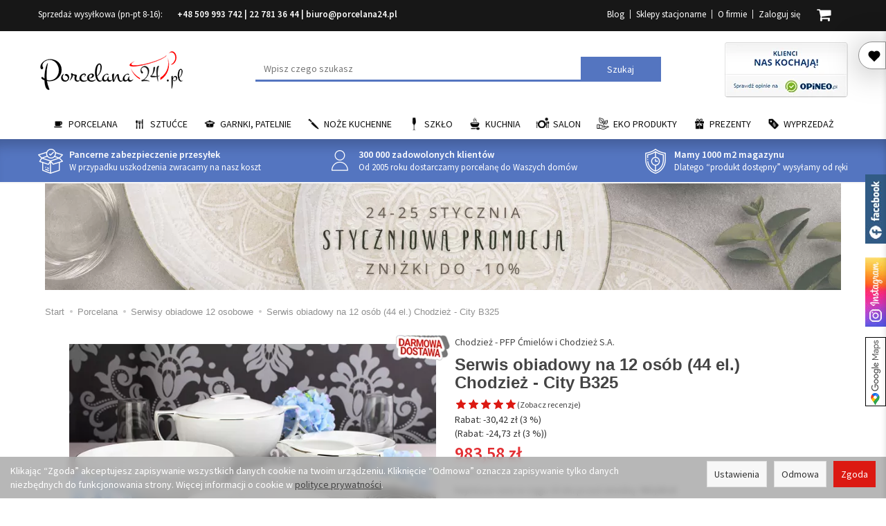

--- FILE ---
content_type: text/html; charset=utf-8
request_url: https://www.porcelana24.pl/serwis-obiadowy-na-12-osob-44-el-chodziez-city-b325.html
body_size: 27968
content:
<!DOCTYPE html>
<html lang="pl">
   <head>
      <meta name="viewport" content="width=device-width, initial-scale=1.0, maximum-scale=1.0" />

       <link rel="preconnect" href="//fonts.googleapis.com">
       <link rel="preconnect" href="//ajax.googleapis.com">
       <link rel="preconnect" href="//www.googletagmanager.com">
       <link rel="preconnect" href="//www.google-analytics.com">
       <link rel="preconnect" href="//googleads.g.doubleclick.net">
       <link rel="preconnect" href="//connect.facebook.net">
       <link rel="preconnect" href="//www.facebook.com">
       <link rel="preconnect" href="//qjs.quartic.pl">
       
       <link rel="dns-prefetch" href="https://fonts.googleapis.com">
       <link rel="dns-prefetch" href="https://ajax.googleapis.com">
       <link rel="dns-prefetch" href="https://www.googletagmanager.com">
       <link rel="dns-prefetch" href="https://www.google-analytics.com">
       <link rel="dns-prefetch" href="https://googleads.g.doubleclick.net">
       <link rel="dns-prefetch" href="https://connect.facebook.net">
       <link rel="dns-prefetch" href="https://www.facebook.com/">
       <link rel="dns-prefetch" href="https://qjs.quartic.pl">
       
      
      
      

      
      
       
      
      
      
      
      
      
      

      
      
      
      
      
      
      
      
      
      <meta http-equiv="Content-Type" content="text/html; charset=utf-8" />

<meta name="description" content="Producent: PFP &quot;Ćmielów&quot; i &quot;Chodzież&quot; S.A. - Od 3 czerwca 2013 r. Zakłady Porcelany &quot;Ćmielów&quot; Sp. z o.o. i Porcelana &quot;Chodzież&quot; S.A. tworzą wspólnie Polskie Fabryki Porce" />
<title>Serwis obiadowy na 12 osób (44 el.) Chodzież - City B325 - Sklep Porcelana24.pl</title>
<link rel="canonical" href="https://www.porcelana24.pl/serwis-obiadowy-na-12-osob-44-el-chodziez-city-b325.html" />
      <meta property="og:locale" content="pl_PL" />
                    
      
      <meta name="twitter:card" content="summary" />
      <meta name="twitter:creator" content="@Porcelana_24" />
      <meta name="twitter:url" content="https://www.porcelana24.pl/" />
      <meta name="twitter:title" content="Porcelana i wyposażenie kuchni – sklep internetowy AP-POL" />
      <meta name="twitter:description" content="Zapraszamy do sklepu internetowego AP-POL, w którym oferujemy najlepszą polską porcelanę w atrakcyjnych cenach oraz artykuły z zakresu wyposażenia domu." />
      <meta name="twitter:image" content="https://www.porcelana24.pl/images/frontend/theme/temat_res/_editor/prod/bf281c25a8573ae0c8896e73355fa1ed.png" />
       
                  <link href="/cache/css/733de53b58b41571e6cf6f73c4120c11.css?lm=1767887870" rel="preload" as="style" />
<link href="/cache/css/733de53b58b41571e6cf6f73c4120c11.css?lm=1767887870" rel="stylesheet" type="text/css" />
           
       
      <link rel="shortcut icon" type="image/x-icon" href="/favicon.ico" />
      <link rel="preload"
            href="//fonts.googleapis.com/css?family=Source+Sans+Pro:200,200i,300,300i,400,400i,600,600i,700,700i,900,900i&amp;subset=latin-ext&display=swap"
            as="style"
            onload="this.onload=null;this.rel='stylesheet'"
      >
       
            
        
      

      
      <!--[if IE 9]>
         <style type="text/css">
         select.form-control
         {
            padding-right: 0;
            background-image: none;
         }
         </style> 
      <![endif]-->

       
      
      <link href="https://www.googletagmanager.com/gtag/js?id=G-SYLVK0VP40" rel="preload" as="script">
<script type="text/javascript">
  window.dataLayer = window.dataLayer || [];
  function gtag(){dataLayer.push(arguments)};
</script>
  <script>
    
     gtag('consent', 'default', {
        'functionality_storage': 'granted',
        'personalization_storage': 'granted',
        'security_storage': 'granted',
        'analytics_storage': 'denied',      
        'ad_storage': 'denied',
        'ad_personalization': 'denied',
        'ad_user_data': 'denied',
        'wait_for_update': 500
    });
    
</script>
<script async src="https://www.googletagmanager.com/gtag/js?id=G-SYLVK0VP40"></script>
<script>
  gtag('js', new Date());
  gtag('config', 'G-SYLVK0VP40');
 </script>
 <script>
    gtag('config', 'AW-982910056');
</script> 
  <script>
  
    gtag("event", "view_item", {
    currency: "PLN",
    value: 983.58,
    items: [
            {
        item_id: "30518",
        item_name: "Serwis obiadowy na 12 osób (44 el.) Chodzież - City B325",
        index: 0,
        item_brand: "Chodzież - PFP Ćmielów i Chodzież S.A.",
        item_category: "Porcelana",
item_category2: "Serwisy obiadowe 12 osobowe",
                price: 983.58,
              // Google Ads
        id: "30518",
        google_business_vertical: "retail"
      }    ]
  });
  </script>

 
      

<noscript><img height="1" width="1" style="display:none" src="https://www.facebook.com/tr?id=557324400367225&ev=PageView&noscript=1" /></noscript>




<meta property="og:type" content="website" /><meta property="og:title" content="Serwis obiadowy na 12 osób (44 el.) Chodzież - City B325" /><meta property="og:description" content="Producent: PFP &quot;Ćmielów&quot; i &quot;Chodzież&quot; S.A. - Od 3 czerwca 2013 r. Zakłady Porcelany &quot;Ćmielów&quot; Sp. z o.o. i Porcelana &quot;Chodzież&quot; S.A. tworzą wspólnie Polskie Fabryki Porcelany &quot;Ćmielów&quot; i &quot;Chodzież&quot; S." /><meta property="og:url" content="https://www.porcelana24.pl/serwis-obiadowy-na-12-osob-44-el-chodziez-city-b325.html" /><meta property="og:image" content="https://www.porcelana24.pl/media/products/e1bed415fa085634a274590c688eefbe/images/thumbnail/big_03C-B325-SO-Serwis-obiadowy-na-12-osob-44-el-Chodziez-City.webp?lm=1747070870" /><meta property="og:updated_time" content="1769262609" /> <script>

var ad_storage = 'denied';

var analytics_storage = 'denied';

var ad_personalization = "denied";

var ad_user_data = "denied";

var cookies_message_bar_hidden = 0;

const cookies = document.cookie.split("; ");

for (let i = 0; i < cookies.length; i++) {
  const cookie = cookies[i].split("=");
  
  if (cookie[0] === "cookies_google_analytics"){
    var cookies_google_analytics = cookie[1];                                
    
    if(cookies_google_analytics === 'true'){           
       var analytics_storage = "granted";
    }        
  }
  
  if (cookie[0] === "cookies_google_targeting"){
    
    var cookies_google_targeting = cookie[1];                        
            
    if(cookies_google_targeting === 'true'){            
        var ad_storage = "granted";
    }     
  }

 if (cookie[0] === "cookies_google_personalization"){
    
    var cookies_google_personalization = cookie[1];                        
            
    if(cookies_google_personalization === 'true'){            
        var ad_personalization = "granted";
    }     
  }

if (cookie[0] === "cookies_google_user_data"){
    
    var cookies_google_user_data = cookie[1];                        
            
    if(cookies_google_user_data === 'true'){            
        var ad_user_data = "granted";
    }     
  }

if (cookie[0] === "cookies_message_bar_hidden"){
    
    var cookies_message_bar_hidden = cookie[1];                        
            
    if(cookies_message_bar_hidden === 'true'){            
        var cookies_message_bar_hidden = 1;
    }     
  }

}

        
         if (cookies_message_bar_hidden == 1){
            gtag('consent', 'update', {
            'functionality_storage': 'granted',
            'personalization_storage': 'granted',
            'security_storage': 'granted',
            'analytics_storage': analytics_storage,      
            'ad_storage': ad_storage,
            'ad_personalization': ad_personalization,
            'ad_user_data': ad_user_data
        });
         }
    
    </script>	  
	     </head>
   <body>

      <div id="fb-root"></div>
      <div class="facebook-slide">
         <a href="https://facebook.com/porcelana24" target="_blank">Porcelana24 na facebooku</a>
      </div>
      <div class="insta-widget">
         <a href="https://www.instagram.com/porcelana24pl/" target="_blank"><span>Porcelana24 Instagram</span></a>
      </div>
	  <div class="sm-panel gmap-widget">
	  <ul>
        <li class="sm-gmap csocial-link"> <a href="https://www.google.com/maps/place/Hurtownia+porcelany+%7C+Ap-Pol+Porcelana24/@52.3529,21.13639,15z/data=!4m5!3m4!1s0x0:0x72779f8cdbeeda88!8m2!3d52.3529!4d21.13639" target="_blank"><span>Porcelana24 Google Maps</span></a></li>
    </ul>
	</div>

      





<div class="modal fade" id="ajax-login-form-modal" tabindex="-1" role="dialog" aria-hidden="false" aria-modal="true" aria-labelledby="login_ajax">
    <div class="modal-dialog">
        <div class="modal-content">       
            <div id="ajax-login-form"></div>    
        </div>

    </div>
</div>
<div id="sidebar">    
    <div id="sidebar-content">
        <a id="close-sidebar" class="closeBtn visible-xs" ><span class="glyphicon glyphicon-share-alt"></span><span class="aa-close-sidebar-text">Wróć do sklepu</span></a>
        <div class="modal-header">
    <button type="button" class="close" data-dismiss="modal" aria-label="Zamknij"><span aria-hidden="true">&times;</span></button>
    <div class="h4 modal-title" id="recentyl-viewed-sidebar-label">Ostatnio przeglądane produkty</div>
</div>
<div id="product-tab-recentyl-viewed-sidebar" class="modal-body">    
</div>         




                        
        <div class="modal-header">
    <button type="button" class="close" data-dismiss="modal" aria-label="Zamknij"><span aria-hidden="true">&times;</span></button>
    <div class="h4 modal-title" id="observe-sidebar-label">Obserwowane produkty</div>
</div>
<div id="product-tab-observe-sidebar" class="modal-body">    
</div>         




    </div>
</div>

<div id="sidebar-handle" class="closeBtn">
    <span class="aa-heartbeat"></span>
</div>
 
      <header>
    <div id="headerTop" class="hidden-xs">
	<div class="container"> 
		<div id="headerTopContact">
			<!--[mode:tiny]--><p>Sprzedaż wysyłkowa (pn-pt 8-16):       <strong><a href="tel:+48509993742">+48 509 993 742</a> | <a href="tel:+227813644">22 781 36 44</a> | <a href="mailto:biuro@porcelana24.pl">biuro@porcelana24.pl</a></strong></p>
		</div>
		<div id="headerTopRight">
      <div id="headerMiddleBasket"  class="pull-right"  >
        <div id="headerMiddleBasketContent">
          <a id="headerMiddleBasket" href="https://www.porcelana24.pl/basket/index"><i class="fa fa-shopping-cart" aria-hidden="true"></i><span id="headerMiddleBasketquantity"></span></a>
          <div id="headerMiddleBasketListContent"></div>
        </div>
      </div>
			<ul class="headerTopUser">
			      <li><a href="https://www.porcelana24.pl/blog">Blog</a></li>
    <li><a href="/webpage/sklepy-stacjonarne.html">Sklepy stacjonarne</a></li>
    <li><a href="/webpage/o-firmie.html">O firmie</a></li>

				    <li class="user-options"><a href="https://www.porcelana24.pl/user/loginUser" rel="nofollow">Zaloguj się</a></li>
    <li class="user-options user-options-logout skhideintop"><a href="https://www.porcelana24.pl/user/createAccount" rel="nofollow">Załóż konto</a></li>    

<li class="dropdown visible-xs skhideintop"></li> 
<li class="dropdown visible-xs skhideintop"></li>


			</ul>				
		</div>
	</div>
</div>


<div class="container">  
  <div id="header" class="hidden-xs">
    <div id="logo">            
      <a href="/">
        <img src="/images/frontend/theme/temat_res/_editor/prod/bf281c25a8573ae0c8896e73355fa1ed.png" alt="Porcelana i wyposażenie kuchni – sklep internetowy" width="212" height="65"/>
      </a>
    </div>   
    <div id="headerMiddleCertyfikaty" class="pull-right">
        <a href="https://www.opineo.pl/opinie/porcelana24-pl?utm_source=klienci&utm_medium=widget&utm_campaign=klienci_klikniecia" target="_blank" rel="nofollow external noopener">
            <img src="/images/frontend/theme/temat_res/opineo.webp" width="178" height="80" alt="Opineo" />
        </a>
    </div>
    <div id="headerMiddleSearch" class="pull-left"><form action="/product/search" class="form-inline search" method="get">
    <div class="input-group">
        <label class="sr-only" for="search">Wyszukaj</label>
        <input type="search" autocomplete="off" class="form-control" name="query" value="" placeholder='Wpisz czego szukasz' />
        <span class="input-group-btn">
            <button class="btn btn-primary" type="submit">Szukaj</button>
        </span>                                
    </div>
</form>





</div>
    <div class="clearfix"></div>
  </div>
</div>
<div id="header-navbar-position">
    <div id="header-navbar-outer">
        <div class="container">  
            <nav id="header-navbar" class="navbar" role="navigation">    
                <div id="logo_small" class="visible-xs">
                    <div>
                        <a href="/">
                            <img src="/images/frontend/theme/temat_res/_editor/prod/bf281c25a8573ae0c8896e73355fa1ed.png" alt="Porcelana i wyposażenie kuchni – sklep internetowy" width="95" height="29"/>
                        </a>
                     </div>
                </div>           
                <div id="navbar-buttons" class="btn-group pull-right">  
                    <button id="nav-button-search" type="button" class="btn btn-navbar visible-xs collapsed" data-toggle="collapse" data-target="#nav-search"  data-parent="#header-navbar">
                        <span class="glyphicon glyphicon-search"></span>
                    </button>  
                    <button id="nav-button-shopping-cart" class="btn btn-navbar collapsed empty hidden-md hidden-lg" data-toggle="collapse" data-target="#nav-shopping-cart"  data-parent="#header-navbar">
                        <span class="glyphicon glyphicon-shopping-cart"></span>
                        <small class="quantity"></small>
                    </button>

                     
                    <a href="https://www.porcelana24.pl/user/loginUser" id="nav-button-user" class="hidden-xs btn btn-navbar collapsed hidden-md hidden-lg">
                        <span id="login-status-info" class="glyphicon glyphicon-user"></span>
                        <small class="login-status">&nbsp;</small>
                    </a> 
                    <button id="nav-button-user" class="visible-xs btn btn-navbar collapsed hidden-md hidden-lg" data-toggle="collapse" data-target="#nav-user" data-parent="#header-navbar">
                        <span id="login-status-info" class="glyphicon glyphicon-user"></span>
                        <small class="login-status">&nbsp;</small>
                    </button>     
                                    </div>           
                <div class="navbar-header">
                    <button id="nav-button-menu" type="button" class="navbar-toggle collapsed" data-toggle="collapse" data-target="#nav-menu" data-parent="#header-navbar">
                        <span class="icon-bar"></span>
                        <span class="icon-bar"></span>
                        <span class="icon-bar"></span>
                    </button>                            
                </div>               
                <!-- Menu -->
                <div id="nav-menu" class="navbar-collapse collapse">
                    <ul class="nav navbar-nav horizontal-categories">
                                                    <li class="dropdown id_all id_144">
                    <a class="imag">
                        <img src="/images/frontend/theme/porcelana7/category/cat144.png" width="74" height="74" alt="Porcelana"/>                
                    </a>
                    <a href="/category/porcelana" class="dropdown-toggle" data-hover="dropdown" data-toggle="dropdown">Porcelana</a>
                    <ul class="dropdown-menu">
                                                    <li><a href="/category/serwisy-obiadowe">Serwisy obiadowe 12 osobowe</a></li>
                                                    <li><a href="/category/porcelana-garnitury-do-kawy-i-herbaty">Garnitury do kawy i herbaty 12 osobowe</a></li>
                                                    <li><a href="/category/porcelana-zestawy-6-osobowe">Zestawy 6 osobowe</a></li>
                                                    <li><a href="/category/porcelana-wg-asortymentu">Wg asortymentu</a></li>
                                                    <li><a href="/category/porcelana-porcelana-na-sztuki">Porcelana na sztuki</a></li>
                                                    <li><a href="/category/porcelana-porcelana-gastronomiczna">Porcelana gastronomiczna</a></li>
                                                    <li><a href="/category/mega-zestawy">MEGA zestawy</a></li>
                                                    <li><a href="/category/porcelana-serwisy-obiadowe-12-osobowe-cmielow-koneser">Ćmielów Koneser</a></li>
                                                    <li><a href="/category/kolekcje-skomponowane-dla-ciebie">Kolekcja skomponowana dla Ciebie</a></li>
                                            </ul> 
                </li>
                     
                                                    <li class="dropdown id_all id_145">
                    <a class="imag">
                        <img src="/images/frontend/theme/porcelana7/category/cat145.png" width="74" height="74" alt="Sztućce"/>                
                    </a>
                    <a href="/category/sztucce" class="dropdown-toggle" data-hover="dropdown" data-toggle="dropdown">Sztućce</a>
                    <ul class="dropdown-menu">
                                                    <li><a href="/category/sztucce-komplety-na-12-osob">Zestaw sztućców na 12 osób</a></li>
                                                    <li><a href="/category/sztucce-komplety-na-6-osob">Komplety na 6 osób</a></li>
                                                    <li><a href="/category/sztucce-komplety-uzupelniajace">Komplety uzupełniające</a></li>
                                                    <li><a href="/category/kolekcje-sztuccow">Kolekcje sztućców</a></li>
                                                    <li><a href="/category/sztucce-na-sztuki">Sztućce na sztuki</a></li>
                                                    <li><a href="/category/sztucce-sztucce-dla-dzieci">Sztućce dla dzieci</a></li>
                                                    <li><a href="/category/sztucce-wg-producentow">Sztućce wg producentów</a></li>
                                            </ul> 
                </li>
                     
                                                    <li class="dropdown id_all id_59">
                    <a class="imag">
                        <img src="/images/frontend/theme/porcelana7/category/cat59.png" width="74" height="74" alt="Garnki, Patelnie"/>                
                    </a>
                    <a href="/category/garnki-patelnie" class="dropdown-toggle" data-hover="dropdown" data-toggle="dropdown">Garnki, Patelnie</a>
                    <ul class="dropdown-menu">
                                                    <li><a href="/category/garnki-patelnie-komplety-garnkow-377">Komplety garnków</a></li>
                                                    <li><a href="/category/garnki-patelnie-komplety-garnkow-patelnie">Patelnie</a></li>
                                                    <li><a href="/category/garnki-na-sztuki">Garnki na sztuki</a></li>
                                                    <li><a href="/category/garnki-patelnie-czajniki">Czajniki</a></li>
                                                    <li><a href="/category/garnki-patelnie-brytfanny">Brytfanny</a></li>
                                                    <li><a href="/category/garnki-patelnie-garnki-na-sztuki-szybkowary">Szybkowary</a></li>
                                                    <li><a href="/category/pokrywy">Pokrywy do garnków i patelni</a></li>
                                            </ul> 
                </li>
                     
                                                    <li class="dropdown id_all id_61">
                    <a class="imag">
                        <img src="/images/frontend/theme/porcelana7/category/cat61.png" width="74" height="74" alt="Noże kuchenne"/>                
                    </a>
                    <a href="/category/noze-kuchenne" class="dropdown-toggle" data-hover="dropdown" data-toggle="dropdown">Noże kuchenne</a>
                    <ul class="dropdown-menu">
                                                    <li><a href="/category/noze-kuchenne-zestawy-nozy">Zestaw noży kuchennych</a></li>
                                                    <li><a href="/category/noze-kuchenne-noze-do-warzyw-i-owocow">Noże do warzyw i owoców</a></li>
                                                    <li><a href="/category/noze-kuchenne-do-pomidorow-zabkowane">Noże do pomidorów ząbkowane</a></li>
                                                    <li><a href="/category/noze-kuchenne-noze-santoku">Noże santoku</a></li>
                                                    <li><a href="/category/noze-kuchenne-noze-kuchenne-uniwersalne">Noże kuchenne uniwersalne</a></li>
                                                    <li><a href="/category/noze-kuchenne-noze-szefa-kuchni">Noże szefa kuchni</a></li>
                                                    <li><a href="/category/noze-kuchenne-do-chleba">Noże do chleba</a></li>
                                                    <li><a href="/category/noze-kuchenne-skrobaczki-i-obieraczki">Skrobaczki i obieraczki</a></li>
                                                    <li><a href="/category/noze-kuchenne-noze-do-filetowania">Nóże do filetowania i trybowania</a></li>
                                                    <li><a href="/category/noze-kuchenne-noze-masarskie-i-rzeznicze">Noże masarskie i rzeźnicze</a></li>
                                                    <li><a href="/category/noze-kuchenne-noze-bufetowe-i-cukiernicze">Noże bufetowe i cukiernicze</a></li>
                                                    <li><a href="/category/noze-kuchenne-akcesoria-nozyczki">Nożyczki</a></li>
                                                    <li><a href="/category/noze-kuchenne-ostrzalki">Ostrzałki</a></li>
                                                    <li><a href="/category/noze-kuchenne-stojak-do-nozy">Stojaki na noże</a></li>
                                                    <li><a href="/category/noze-kuchenne-noze-wg-producentow">Noże wg producentów</a></li>
                                            </ul> 
                </li>
                     
                                                    <li class="dropdown id_all id_161">
                    <a class="imag">
                        <img src="/images/frontend/theme/porcelana7/category/cat161.png" width="74" height="74" alt="Szkło"/>                
                    </a>
                    <a href="/category/szklo" class="dropdown-toggle" data-hover="dropdown" data-toggle="dropdown">Szkło</a>
                    <ul class="dropdown-menu">
                                                    <li><a href="/category/szklo-kieliszki">Kolekcje szkła stołowego</a></li>
                                                    <li><a href="/category/szklo-krysztaly-szklo-krysztalowe">Szkło kryształowe – kryształy</a></li>
                                                    <li><a href="/category/szklo-karafki">Karafki</a></li>
                                                    <li><a href="/category/szklo-szklo-gastronomiczne">Szkło gastronomiczne</a></li>
                                                    <li><a href="/category/szklo-gospodarcze">Szkło gospodarcze</a></li>
                                                    <li><a href="/category/szklo-zaroodporne-naczynia">Żaroodporne naczynia</a></li>
                                                    <li><a href="/category/szklo-czajniki-dzbanki-czajniki">Dzbanki / Czajniki</a></li>
                                                    <li><a href="/category/szklo-komplety-szklo-stolowe-wg-asortymentu-szklo-stolowe">Wg asortymentu</a></li>
                                                    <li><a href="/category/szklo-wg-producenta">Wg producenta</a></li>
                                            </ul> 
                </li>
                     
                                                    <li class="dropdown id_all id_50">
                    <a class="imag">
                        <img src="/images/frontend/theme/porcelana7/category/cat50.png" width="74" height="74" alt="Kuchnia"/>                
                    </a>
                    <a href="/category/wyposazenie-kuchni" class="dropdown-toggle" data-hover="dropdown" data-toggle="dropdown">Kuchnia</a>
                    <ul class="dropdown-menu">
                                                    <li><a href="/category/wyposazenie-kuchni-dodatki-kuchenne">Akcesoria do kuchni</a></li>
                                                    <li><a href="/category/wyposazenie-kuchni-akcesoria-kuchenne-formy-do-pieczenia">Pieczenie</a></li>
                                                    <li><a href="/category/wyposazenie-kuchni-przyprawniki">Przyprawniki</a></li>
                                                    <li><a href="/category/kawiarka">Kawiarki / zaparzacze</a></li>
                                                    <li><a href="/category/wyposazenie-kuchni-akcesoria-kuchenne-pojemniki-na-zywnosc">Przechowywanie</a></li>
                                                    <li><a href="/category/wyposazenie-kuchni-chlebaki">Chlebaki</a></li>
                                                    <li><a href="/category/kuchnia-do-szkol-i-przedszkoli">Do szkół i przedszkoli</a></li>
                                            </ul> 
                </li>
                     
                                                    <li class="dropdown id_all id_151">
                    <a class="imag">
                        <img src="/images/frontend/theme/porcelana7/category/cat151.png" width="74" height="74" alt="Salon"/>                
                    </a>
                    <a href="/category/wyposazenie-stolu" class="dropdown-toggle" data-hover="dropdown" data-toggle="dropdown">Salon</a>
                    <ul class="dropdown-menu">
                                                    <li><a href="/category/wyposazenie-salonu-metaloplastyka-wazony">Wazony</a></li>
                                                    <li><a href="/category/krysztaly-szklo-krysztalowe-misy">Misy / Owocarki</a></li>
                                                    <li><a href="/category/salon-inne-bombonierki">Bombonierki / Szkatułki</a></li>
                                                    <li><a href="/category/wyposazenie-salonu-metaloplastyka-patery">Patery / Tortownice</a></li>
                                                    <li><a href="/category/wyposazenie-salonu-metaloplastyka-swieczniki">Świeczniki</a></li>
                                                    <li><a href="/category/wyposazenie-salonu-metaloplastyka">Galanteria</a></li>
                                                    <li><a href="/category/salon-tkaniny">Tkaniny</a></li>
                                                    <li><a href="/category/wyposazenie-salonu-zapachy-do-wnetrz">Zapachy do wnętrz</a></li>
                                                    <li><a href="/category/salon-serwetki">Serwetki</a></li>
                                                    <li><a href="/category/wyposazenie-salonu-art-na-stol">Inne</a></li>
                                            </ul> 
                </li>
                     
                                                    <li class="dropdown id_all id_1144">
                    <a class="imag">
                        <img src="/images/frontend/theme/porcelana7/category/cat1144.png" width="74" height="74" alt="EKO Produkty"/>                
                    </a>
                    <a href="/category/kuchnia-eko-produkty" class="dropdown-toggle" data-hover="dropdown" data-toggle="dropdown">EKO Produkty</a>
                    <ul class="dropdown-menu">
                                                    <li><a href="/category/kuchnia-eko-produkty-talerze">Talerze</a></li>
                                                    <li><a href="/category/kuchnia-eko-produkty-kubki">Kubki</a></li>
                                                    <li><a href="/category/kuchnia-eko-produkty-sztucce">Sztućce</a></li>
                                                    <li><a href="/category/kuchnia-eko-produkty-slomki">Słomki</a></li>
                                                    <li><a href="/category/kuchnia-eko-produkty-miski">Miski</a></li>
                                                    <li><a href="/category/kuchnia-eko-produkty-na-wynos">Na wynos</a></li>
                                                    <li><a href="/category/kuchnia-eko-produkty-fingerfood">Fingerfood</a></li>
                                                    <li><a href="/category/kuchnia-eko-produkty-horeca">HoReCa</a></li>
                                            </ul> 
                </li>
                     
                                                    <li class="dropdown id_all id_111">
                    <a class="imag">
                        <img src="/images/frontend/theme/porcelana7/category/cat111.png" width="74" height="74" alt="Prezenty"/>                
                    </a>
                    <a href="/category/prezenty" class="dropdown-toggle" data-hover="dropdown" data-toggle="dropdown">Prezenty</a>
                    <ul class="dropdown-menu">
                                                    <li><a href="/category/prezent-dla-babci-i-dziadka">Dla babci i dziadka</a></li>
                                                    <li><a href="/category/prezent-na-walentynki-swieto-zakochanych">Walentynki</a></li>
                                                    <li><a href="/category/prezenty-na-zime">Na zimę</a></li>
                                                    <li><a href="/category/zastawa-na-swieta">Bożego Narodzenia czas...</a></li>
                                                    <li><a href="/category/prezenty-na-slub">Na ślub</a></li>
                                                    <li><a href="/category/prezenty-okazje">Okazje</a></li>
                                                    <li><a href="/category/prezenty-nowa-kategoria">Tematyczne</a></li>
                                                    <li><a href="/category/filizanki-na-prezent">Filiżanki na prezent</a></li>
                                                    <li><a href="/category/wyposazenie-salonu-miseczki-przekaski-dipy-gadzety">Stylowe dodatki i upominki</a></li>
                                                    <li><a href="/category/upominki-bon-zakupowy">Bony zakupowe</a></li>
                                            </ul> 
                </li>
                     
                                                    <li class="dropdown id_all id_29">
                    <a class="imag">
                        <img src="/images/frontend/theme/porcelana7/category/cat29.png" width="74" height="74" alt="Wyprzedaż"/>                
                    </a>
                    <a href="/category/wyprzedaz" class="dropdown-toggle" data-hover="dropdown" data-toggle="dropdown">Wyprzedaż</a>
                    <ul class="dropdown-menu">
                                                    <li><a href="/category/wyprzedaz-porcelana">Porcelana</a></li>
                                                    <li><a href="/category/wyprzedaz-szklo">Szkło</a></li>
                                                    <li><a href="/category/wyprzedaz-sztucce">Sztućce</a></li>
                                                    <li><a href="/category/wyprzedaz-garnki">Garnki</a></li>
                                                    <li><a href="/category/wyprzedaz-kuchnia">Kuchnia</a></li>
                                                    <li><a href="/category/wyprzedaz-salon">Salon</a></li>
                                                    <li><a href="/category/wyprzedaz-inne">Inne</a></li>
                                                    <li><a href="/category/wyprzedaz-patelnie">Patelnie</a></li>
                                            </ul> 
                </li>
                     
      
    
    </ul>
                    <div id="social" class="col-xs-12 col-sm-3 col-md-3 col-lg-3">
            <a href="https://www.facebook.com/porcelana24" target="_blank">
            <i class="fa fa-facebook-square" aria-hidden="true"></i>
        </a>
                <a href="https://www.instagram.com/porcelana24pl/" target="_blank">
            <i class="fa fa-instagram" aria-hidden="true"></i>
        </a>
                <a href="https://twitter.com/Porcelana_24" target="_blank">
            <i class="fa fa-twitter-square" aria-hidden="true"></i>
        </a>
            
    

    
    </div>
                </div>            
                <div class="navbar-dropdown">                
                    <!-- Koszyk -->
                     <div  id="skDropdownBasUs">    
                    <div id="nav-shopping-cart" class="navbar-collapse collapse">
                        


<div class="shopping-cart clearfix">
    <div class="aa-basket-mobile">
        <div class="lg-basek-topinfo">
            <strong>Twój koszyk jest pusty</strong>
            <button class="btn btn-primary lgClose" type="button">Kontynuuj zakupy</button>
        </div>
    </div>
    <div class="aa-basket-checkout clearfix">
        <div class="aa-basket-total clearfix text-center">Twój koszyk jest pusty</div>
        
    </div>
</div>


    



                    </div>        
                    </div>
                    <div id="nav-user" class="navbar-collapse collapse">
                        <ul class="nav navbar-nav">
                            <!-- Moje konto, Język, Waluta -->                    
                                <li class="user-options"><a href="https://www.porcelana24.pl/user/loginUser" rel="nofollow">Zaloguj się</a></li>
    <li class="user-options user-options-logout skhideintop"><a href="https://www.porcelana24.pl/user/createAccount" rel="nofollow">Załóż konto</a></li>    

<li class="dropdown visible-xs skhideintop"></li> 
<li class="dropdown visible-xs skhideintop"></li>

                                                        
                        </ul>
                    </div>
                    <div id="nav-search" class="navbar-collapse collapse hidden-sm hidden-ms hidden-lg">
                        <form action="/product/search" class="form-inline search" method="get">
    <div class="input-group">
        <label class="sr-only" for="search">Wyszukaj</label>
        <input type="search" autocomplete="off" class="form-control" name="query" value="" placeholder='Wpisz czego szukasz' />
        <span class="input-group-btn">
            <button class="btn btn-primary" type="submit">Szukaj</button>
        </span>                                
    </div>
</form>






                    </div>
                </div>
            </nav>
        </div>
    </div>
</div>
<div id="headerBanners">
	<div class="container">
    <div id="mainPageBannersContainer">
      <div id="mainPageBannersContent">
                  <a href="/webpage/gwarancja-dostawy.html" class="headerBanner slide headerBannerId22">
            <img alt="icon" width="36" height="36" src="/media/boxes/22.webp?lm=1747047625" />
            <div class="headerBannerTitle">Pancerne zabezpieczenie przesyłek</div>
            <div class="headerBannerDesc"><!--[mode:html]-->W przypadku uszkodzenia zwracamy na nasz koszt</div>
          </a>
                  <a href="/webpage/o-firmie.html" class="headerBanner slide headerBannerId23">
            <img alt="icon" width="36" height="36" src="/media/boxes/23.webp?lm=1747047625" />
            <div class="headerBannerTitle">300 000 zadowolonych klientów</div>
            <div class="headerBannerDesc"><!--[mode:html]-->Od 2005 roku dostarczamy porcelanę do Waszych domów</div>
          </a>
                  <a href="/webpage/termin-realizacji-zamowien.html" class="headerBanner slide headerBannerId24">
            <img alt="icon" width="36" height="36" src="/media/boxes/24.webp?lm=1747047625" />
            <div class="headerBannerTitle">Mamy 1000 m2 magazynu</div>
            <div class="headerBannerDesc"><!--[mode:html]-->Dlatego “produkt dostępny” wysyłamy od ręki</div>
          </a>
              </div> 
    </div>
	</div>
</div>

    <div class="container headerBannerSlider" >
                                                                            <picture>
                <source
                        srcset="/uploads/picture/0/thumbnail/thumb_230-mobile-24-25-stycznia-waski-mobile.webp?lm=1769212935"
                        media="(max-width: 500px)"
                        width="500" height="100"
                />
                <source
                        srcset="/uploads/picture/0/thumbnail/thumb_230-24-25-stycznia-waski-desktop.webp?lm=1769213013"
                        media="(min-width: 501px)"
                        width="1150" height="154"
                />
                <img
                        class="img-responsive"
                                                src="/uploads/picture/0/thumbnail/thumb_230-mobile-24-25-stycznia-waski-mobile.webp?lm=1769212935"
                        alt=" slide"
                        title=""
                        width="1150" height="154"
                />
            </picture>
                    </div>


 

</header>

<div id="one-column-layout">
    <div class="container">
    	 		
			<ol class="breadcrumb hidden-xs">
    <li><a itemprop="item" href="https://www.porcelana24.pl/"><span>Start</span></a></li>
            <li>
                        <a href="https://www.porcelana24.pl/category/porcelana"><span>Porcelana</span></a>
                    </li>
            <li>
                        <a href="https://www.porcelana24.pl/category/serwisy-obiadowe"><span>Serwisy obiadowe 12 osobowe</span></a>
                    </li>
            <li>
                        <a href="https://www.porcelana24.pl/serwis-obiadowy-na-12-osob-44-el-chodziez-city-b325.html"><span>Serwis obiadowy na 12 osób (44 el.) Chodzież - City B325</span></a>
                    </li>
    </ol>




		  

        

















<div class="row">
  <div id="content" class="col-12">

<div>
    <div class="card panel panel-default">
        <div class="panel-body">
            <div class="row">
                <div class="col-xs-12">
                    <div id="_mobile_product-name">
                    </div>
                </div>
                <div class="col-sm-6 col-md-6 col-lg-6 product-gallery">

                    

                    <ul id="product-gallery" class="gallery list-unstyled clearfix">
                        <li id="product-photo" class="col-xs-12" data-src="/media/products/e1bed415fa085634a274590c688eefbe/images/thumbnail/big_03C-B325-SO-Serwis-obiadowy-na-12-osob-44-el-Chodziez-City.webp?lm=1747070870" data-sub-html="    &lt;div class=&quot;custom-html&quot;&gt;
        &lt;div class=&quot;h4&quot;&gt;Serwis obiadowy na 12 osób (44 el.) Chodzież - City B325&lt;/div&gt;
        &lt;p&gt;&lt;/p&gt;
    &lt;/div&gt;
" data-id="" data-gallery="/media/products/e1bed415fa085634a274590c688eefbe/images/thumbnail/gallery_03C-B325-SO-Serwis-obiadowy-na-12-osob-44-el-Chodziez-City.webp?lm=1765707604">
                            <div>
                                <div class="gallery-image">
                                    <img class="img-responsive"
                                         src="/media/products/e1bed415fa085634a274590c688eefbe/images/thumbnail/large_03C-B325-SO-Serwis-obiadowy-na-12-osob-44-el-Chodziez-City.webp?lm=1747063639"
                                         alt="Serwis obiadowy na 12 osób (44 el.) Chodzież - City B325 Serwis obiadowy na 12 osób (44 el.) Chodzież - City B325"
                                         width="600" height="450"
                                    />
                                </div>
                            </div>
                        </li>
                                                                         <li class="col-xs-2 col-sm-4 col-md-3 col-lg-3" data-sub-html="            &lt;div class=&quot;custom-html&quot;&gt;
                &lt;div class=&quot;h4&quot;&gt;Serwis obiadowy na 12 osób (44 el.) Chodzież - City B325&lt;/div&gt;
                &lt;p&gt;&lt;/p&gt;
            &lt;/div&gt;
        " data-src="/media/products/e1bed415fa085634a274590c688eefbe/images/thumbnail/big_03C-B325-SO-Serwis-obiadowy-na-12-osob-44-el-Chodziez-City-11-.webp?lm=1747070869" data-id="">
            <div>
                <div class="gallery-image">
                    <img class="img-responsive" 
                         src="/media/products/e1bed415fa085634a274590c688eefbe/images/thumbnail/gallery_03C-B325-SO-Serwis-obiadowy-na-12-osob-44-el-Chodziez-City-11-.webp?lm=1747063639" 
                         alt="Serwis obiadowy na 12 osób (44 el.) Chodzież - City B325" 
                         title=""
                         loading="lazy"
                         width="110" height="110"   
                    />
                </div>
            </div>
        </li>
                    <li class="col-xs-2 col-sm-4 col-md-3 col-lg-3" data-sub-html="            &lt;div class=&quot;custom-html&quot;&gt;
                &lt;div class=&quot;h4&quot;&gt;Serwis obiadowy na 12 osób (44 el.) Chodzież - City B325&lt;/div&gt;
                &lt;p&gt;&lt;/p&gt;
            &lt;/div&gt;
        " data-src="/media/products/e1bed415fa085634a274590c688eefbe/images/thumbnail/big_03C-B325-SO-Serwis-obiadowy-na-12-osob-44-el-Chodziez-City-10-.webp?lm=1747070870" data-id="">
            <div>
                <div class="gallery-image">
                    <img class="img-responsive" 
                         src="/media/products/e1bed415fa085634a274590c688eefbe/images/thumbnail/gallery_03C-B325-SO-Serwis-obiadowy-na-12-osob-44-el-Chodziez-City-10-.webp?lm=1747063639" 
                         alt="Serwis obiadowy na 12 osób (44 el.) Chodzież - City B325" 
                         title=""
                         loading="lazy"
                         width="110" height="110"   
                    />
                </div>
            </div>
        </li>
                    <li class="col-xs-2 col-sm-4 col-md-3 col-lg-3" data-sub-html="            &lt;div class=&quot;custom-html&quot;&gt;
                &lt;div class=&quot;h4&quot;&gt;Serwis obiadowy na 12 osób (44 el.) Chodzież - City B325&lt;/div&gt;
                &lt;p&gt;&lt;/p&gt;
            &lt;/div&gt;
        " data-src="/media/products/e1bed415fa085634a274590c688eefbe/images/thumbnail/big_03C-B325-SO-Serwis-obiadowy-na-12-osob-44-el-Chodziez-City-9-.webp?lm=1747070875" data-id="">
            <div>
                <div class="gallery-image">
                    <img class="img-responsive" 
                         src="/media/products/e1bed415fa085634a274590c688eefbe/images/thumbnail/gallery_03C-B325-SO-Serwis-obiadowy-na-12-osob-44-el-Chodziez-City-9-.webp?lm=1747063639" 
                         alt="Serwis obiadowy na 12 osób (44 el.) Chodzież - City B325" 
                         title=""
                         loading="lazy"
                         width="110" height="110"   
                    />
                </div>
            </div>
        </li>
                    <li class="col-xs-2 col-sm-4 col-md-3 col-lg-3" data-sub-html="            &lt;div class=&quot;custom-html&quot;&gt;
                &lt;div class=&quot;h4&quot;&gt;Serwis obiadowy na 12 osób (44 el.) Chodzież - City B325&lt;/div&gt;
                &lt;p&gt;&lt;/p&gt;
            &lt;/div&gt;
        " data-src="/media/products/e1bed415fa085634a274590c688eefbe/images/thumbnail/big_03C-B325-SO-Serwis-obiadowy-na-12-osob-44-el-Chodziez-City-8-.webp?lm=1747070876" data-id="">
            <div>
                <div class="gallery-image">
                    <img class="img-responsive" 
                         src="/media/products/e1bed415fa085634a274590c688eefbe/images/thumbnail/gallery_03C-B325-SO-Serwis-obiadowy-na-12-osob-44-el-Chodziez-City-8-.webp?lm=1747063639" 
                         alt="Serwis obiadowy na 12 osób (44 el.) Chodzież - City B325" 
                         title=""
                         loading="lazy"
                         width="110" height="110"   
                    />
                </div>
            </div>
        </li>
                    <li class="col-xs-2 col-sm-4 col-md-3 col-lg-3" data-sub-html="            &lt;div class=&quot;custom-html&quot;&gt;
                &lt;div class=&quot;h4&quot;&gt;Serwis obiadowy na 12 osób (44 el.) Chodzież - City B325&lt;/div&gt;
                &lt;p&gt;&lt;/p&gt;
            &lt;/div&gt;
        " data-src="/media/products/e1bed415fa085634a274590c688eefbe/images/thumbnail/big_03C-B325-SO-Serwis-obiadowy-na-12-osob-44-el-Chodziez-City-7-.webp?lm=1747070878" data-id="">
            <div>
                <div class="gallery-image">
                    <img class="img-responsive" 
                         src="/media/products/e1bed415fa085634a274590c688eefbe/images/thumbnail/gallery_03C-B325-SO-Serwis-obiadowy-na-12-osob-44-el-Chodziez-City-7-.webp?lm=1747063639" 
                         alt="Serwis obiadowy na 12 osób (44 el.) Chodzież - City B325" 
                         title=""
                         loading="lazy"
                         width="110" height="110"   
                    />
                </div>
            </div>
        </li>
                    <li class="col-xs-2 col-sm-4 col-md-3 col-lg-3" data-sub-html="            &lt;div class=&quot;custom-html&quot;&gt;
                &lt;div class=&quot;h4&quot;&gt;Serwis obiadowy na 12 osób (44 el.) Chodzież - City B325&lt;/div&gt;
                &lt;p&gt;&lt;/p&gt;
            &lt;/div&gt;
        " data-src="/media/products/e1bed415fa085634a274590c688eefbe/images/thumbnail/big_03C-B325-SO-Serwis-obiadowy-na-12-osob-44-el-Chodziez-City-6-.webp?lm=1747070880" data-id="">
            <div>
                <div class="gallery-image">
                    <img class="img-responsive" 
                         src="/media/products/e1bed415fa085634a274590c688eefbe/images/thumbnail/gallery_03C-B325-SO-Serwis-obiadowy-na-12-osob-44-el-Chodziez-City-6-.webp?lm=1747063639" 
                         alt="Serwis obiadowy na 12 osób (44 el.) Chodzież - City B325" 
                         title=""
                         loading="lazy"
                         width="110" height="110"   
                    />
                </div>
            </div>
        </li>
                    <li class="col-xs-2 col-sm-4 col-md-3 col-lg-3" data-sub-html="            &lt;div class=&quot;custom-html&quot;&gt;
                &lt;div class=&quot;h4&quot;&gt;Serwis obiadowy na 12 osób (44 el.) Chodzież - City B325&lt;/div&gt;
                &lt;p&gt;&lt;/p&gt;
            &lt;/div&gt;
        " data-src="/media/products/e1bed415fa085634a274590c688eefbe/images/thumbnail/big_03C-B325-SO-Serwis-obiadowy-na-12-osob-44-el-Chodziez-City-5-.webp?lm=1747070882" data-id="">
            <div>
                <div class="gallery-image">
                    <img class="img-responsive" 
                         src="/media/products/e1bed415fa085634a274590c688eefbe/images/thumbnail/gallery_03C-B325-SO-Serwis-obiadowy-na-12-osob-44-el-Chodziez-City-5-.webp?lm=1747063639" 
                         alt="Serwis obiadowy na 12 osób (44 el.) Chodzież - City B325" 
                         title=""
                         loading="lazy"
                         width="110" height="110"   
                    />
                </div>
            </div>
        </li>
                    <li class="col-xs-2 col-sm-4 col-md-3 col-lg-3" data-sub-html="            &lt;div class=&quot;custom-html&quot;&gt;
                &lt;div class=&quot;h4&quot;&gt;Serwis obiadowy na 12 osób (44 el.) Chodzież - City B325&lt;/div&gt;
                &lt;p&gt;&lt;/p&gt;
            &lt;/div&gt;
        " data-src="/media/products/e1bed415fa085634a274590c688eefbe/images/thumbnail/big_03C-B325-SO-Serwis-obiadowy-na-12-osob-44-el-Chodziez-City-4-.webp?lm=1747070884" data-id="">
            <div>
                <div class="gallery-image">
                    <img class="img-responsive" 
                         src="/media/products/e1bed415fa085634a274590c688eefbe/images/thumbnail/gallery_03C-B325-SO-Serwis-obiadowy-na-12-osob-44-el-Chodziez-City-4-.webp?lm=1747063639" 
                         alt="Serwis obiadowy na 12 osób (44 el.) Chodzież - City B325" 
                         title=""
                         loading="lazy"
                         width="110" height="110"   
                    />
                </div>
            </div>
        </li>
                    <li class="col-xs-2 col-sm-4 col-md-3 col-lg-3" data-sub-html="            &lt;div class=&quot;custom-html&quot;&gt;
                &lt;div class=&quot;h4&quot;&gt;Serwis obiadowy na 12 osób (44 el.) Chodzież - City B325&lt;/div&gt;
                &lt;p&gt;&lt;/p&gt;
            &lt;/div&gt;
        " data-src="/media/products/e1bed415fa085634a274590c688eefbe/images/thumbnail/big_03C-B325-SO-Serwis-obiadowy-na-12-osob-44-el-Chodziez-City-3-.webp?lm=1747070886" data-id="">
            <div>
                <div class="gallery-image">
                    <img class="img-responsive" 
                         src="/media/products/e1bed415fa085634a274590c688eefbe/images/thumbnail/gallery_03C-B325-SO-Serwis-obiadowy-na-12-osob-44-el-Chodziez-City-3-.webp?lm=1747063639" 
                         alt="Serwis obiadowy na 12 osób (44 el.) Chodzież - City B325" 
                         title=""
                         loading="lazy"
                         width="110" height="110"   
                    />
                </div>
            </div>
        </li>
                    <li class="col-xs-2 col-sm-4 col-md-3 col-lg-3" data-sub-html="            &lt;div class=&quot;custom-html&quot;&gt;
                &lt;div class=&quot;h4&quot;&gt;Serwis obiadowy na 12 osób (44 el.) Chodzież - City B325&lt;/div&gt;
                &lt;p&gt;&lt;/p&gt;
            &lt;/div&gt;
        " data-src="/media/products/e1bed415fa085634a274590c688eefbe/images/thumbnail/big_03C-B325-SO-Serwis-obiadowy-na-12-osob-44-el-Chodziez-City-2-.webp?lm=1747070887" data-id="">
            <div>
                <div class="gallery-image">
                    <img class="img-responsive" 
                         src="/media/products/e1bed415fa085634a274590c688eefbe/images/thumbnail/gallery_03C-B325-SO-Serwis-obiadowy-na-12-osob-44-el-Chodziez-City-2-.webp?lm=1747063639" 
                         alt="Serwis obiadowy na 12 osób (44 el.) Chodzież - City B325" 
                         title=""
                         loading="lazy"
                         width="110" height="110"   
                    />
                </div>
            </div>
        </li>
    </ul>


                                            </ul>
                    <div id="aa-product-labels">
                            <a href="/serwis-obiadowy-na-12-osob-44-el-chodziez-city-b325.html"><img width="78" height="37" src="/uploads/product_group/badge2.webp" class="group_label" alt="Darmowa dostawa" /></a>

                    </div>
                </div>
                <div class="col-sm-6 col-md-6 col-lg-6 product-label relative">
                    <div id="product-preloader" class="preloader absolute hidden"></div>

                  <div id="_desktop_product-name">
                                                    <div><span><a href="/manufacturer/porcelana-chodziez-s-a" class="producer_name">Chodzież - PFP Ćmielów i Chodzież S.A.</a></span></div>
                                                <h1>Serwis obiadowy na 12 osób (44 el.) Chodzież - City B325</h1>
                    </div>

                                            

<div class="add-review-line">
    <form class="pull-left" action="">
        <input  name="star1" title='Twoja ocena 1' type="radio" class="auto-submit-star" value="1"  />
        <input  name="star1" title='Twoja ocena 2' type="radio" class="auto-submit-star" value="2"  />
        <input  name="star1" title='Twoja ocena 3' type="radio" class="auto-submit-star" value="3"  />
        <input  name="star1" title='Twoja ocena 4' type="radio" class="auto-submit-star" value="4"  />
        <input  name="star1" title='Twoja ocena 5' type="radio" class="auto-submit-star" value="5"  checked="checked"  />        
    </form>
      
        <span class="small pull-left">(<a href="/serwis-obiadowy-na-12-osob-44-el-chodziez-city-b325.html#product-tab-review">Zobacz recenzje</a>)</span>
    </div>
<!-- Modal -->
<div class="modal fade" id="star_raiting_modal" tabindex="-1" role="dialog" aria-labelledby="myModalLabel" aria-hidden="true" itemprop="aggregateRating" itemscope itemtype="https://schema.org/AggregateRating">
   <meta itemprop="ratingValue" content="5" />
 <meta itemprop="reviewCount" content="2" />
   <div class="modal-dialog">
    <div class="modal-content">
        <div id="star_raiting"></div>
    </div>
  </div>
</div>
                                      <div class="clearfix"></div>



                                            <ul class="information prices">



                                                                                                                                                                                                                    <li class="price_discount discount">Rabat: -<span><span id="st_product_options-discount-brutto">30,42 zł</span> (3 %)</span></li>
                                            <li class="price_discount_minor discount">(Rabat: -<span><span id="st_product_options-discount-netto">24,73 zł</span> (3 %)</span>)</li>
                                                                                                                                                                                                                                        <li>
                                        <span class="price"><span id="st_product_options-price-brutto">983,58 zł</span></span>
                                    </li>
                                    <li>
                                        <span class="price_minor text-muted">Cena netto: <span id="st_product_options-price_net"><span id="st_product_options-price-netto">799,66 zł</span></span></span>
                                    </li>
                                                            
                                                        <div style="font-size: 14px;padding: 5px 0 0;">
  Najniższa cena w ciągu 30 dni przed obniżką: <span style="text-decoration: line-through; padding-right: 5px;">983,58 zł</span> <br/>
  Cena regularna: <span style="text-decoration: line-through; padding-right: 5px;">1 014,00 zł</span> -3%</div>
                        </ul>

                        <div class="product-add">
                            <div class="add-quantity text-muted">
                                <div class="row"><label for="product-card_30518_quantity">Ilość: </label><span class="uom">Kpl.</span></div><input type="number" name="product-card[30518][quantity]" id="product-card_30518_quantity" value="1" class="basket_add_quantity form-control cvInitTouchSpin add-quantity " size="4" maxlength="5" data-max="3" data-min="1" data-step="1" data-decimals="0" onchange="this.value = stPrice.fixNumberFormat(this.value, 0);" />
                            </div>

                            <div class="shopping-cart">
                                    <form data-product="30518" id="product-card_30518" class="basket_add_button" action="https://www.porcelana24.pl/basket/add/30518/1" method="post">
        <div>
            <input type="hidden" name="product_set_discount" value="" />
            <input type="hidden" name="option_list" value="" />
            <button class="btn btn-shopping-cart" type="submit">dodaj do koszyka</button>
        </div>
    </form>
                            </div>
                        </div>
                                                    
                        


                    
                    <ul class="information about-product">

                        

                                                 
                        
                            <li><span class="text-muted">Obserwuj produkt:</span>
                                <div class="product-observe observe-no" data-product-observe="30518">
                                    <svg width="23" height="21" viewBox="0 0 23 21" xmlns="http://www.w3.org/2000/svg">
                                        <path d="M6.4592 1C3.44417 1 1 3.81598 1 7.28966C1 7.97227 1.09438 8.62947 1.26893 9.2449C1.71875 10.8309 2.96968 12.0161 4.1733 13.1426L11.5 20L18.8267 13.1426C20.0303 12.0161 21.2813 10.8309 21.7311 9.2449C21.9056 8.62947 22 7.97227 22 7.28966C22 3.81598 19.5558 1 16.5408 1C14.2698 1 12.3227 2.59762 11.5 4.87056C10.6773 2.59762 8.73018 1 6.4592 1Z" stroke-width="2" stroke-linejoin="round"/>
                                    </svg>
                                </div>
                            </li>

                        
                        
                        <li>
                                                    <span class="text-muted">Dostępność:</span> <span id="st_availability_info">
    

        
    <span id="st_availability_info-value" style="float: none;color: #5cc41c">Dostępny (wysyłka do 48h)</span>

    </span>


<!-- Modal -->
<div class="modal fade" id="availability_alert_modal" tabindex="-1" role="dialog" aria-labelledby="myModalLabel" aria-hidden="true">
  <div class="modal-dialog">
    <div class="modal-content">
        <div id="availability_alert"></div>
    </div>
  </div>
</div>

                        
                            

<div id="calculator-modal"></div>

<div id="aa-p24-banner" class="aa-p24-banner text-center">
    <img src="/images/frontend/theme/temat_res/tu_kupisz_raty_468x60_1_p24.webp"
         alt="p24 Banner"
         height="60"
         width="468"
    >
</div>




                        <div class="aa-free-delivery-product-label"><img src="/uploads/product_group/badge2.webp" class="group_label" alt="Darmowa dostawa" /></div>
                                                                            <div class="clearfix">   <div id="question-container">
   </div>

</div>
                                                
                        <div id="basket_product_options_container">
                            
                        </div>

                        

                    </ul>

                

                
                
                
            </div>
        </div>

        <div id="product_set_discounts"></div>


        
                    <div class="row">
                <div class="description tinymce_html col-xs-12">
                    <div class="text_description"><a class="info_description">Opis</a></div>

                    <!--[mode:tiny]--><p><span style="color: #000000; font-size: 12pt; font-family: 'trebuchet ms', geneva, sans-serif;">Producent: <strong>PFP "Ćmielów" i "Chodzież" S.A.</strong> - Od 3 czerwca 2013 r. Zakłady Porcelany "Ćmielów" Sp. z o.o. i Porcelana "Chodzież" S.A. tworzą wspólnie Polskie Fabryki Porcelany "Ćmielów" i "Chodzież" S.A.</span><br /><span style="color: #000000; font-size: 12pt; font-family: 'trebuchet ms', geneva, sans-serif;"><strong>Produkt </strong>– <span style="text-decoration: underline;">Zestaw NIE do zmywarki i mikrofalówki /</span><span style="color: #0000ff;"><a style="color: #0000ff;" href="/product/search?query=city+b325" target="_blank" rel="noopener noreferrer">na sztuki (kliknij)</a></span><br /><strong>Fason</strong>- City dek. B325<br /></span></p>
<p><span style="color: #000000; font-size: 12pt; font-family: 'trebuchet ms', geneva, sans-serif;"><strong>SKŁAD:<br /></strong>Talerz płytki – <em>24,5 cm</em> – <strong>12 szt.<br /></strong>Talerz głęboki (miseczka) – <em>21 cm</em> – <strong>12 szt.<br /></strong>Talerz deserowy – <em>20 cm</em> – 12<strong> szt.<br /></strong>Sosjerka – <em>0,35 </em>L – <strong>1 szt.<br /></strong>Salaterka – <em>17 cm</em><strong> – <strong>2 szt.</strong><br /></strong>Salaterka – <em>20,5 cm</em> – <strong>1 szt.<br /></strong>Salaterka – <em>25,5 cm</em> – <strong>1 szt.<br /></strong>Półmisek - <em>24,5 cm</em> – <strong>1 szt.<br /></strong>Półmisek - <em>39 cm</em> – <strong>1 szt.<br /></strong>Półmisek - <em>33 c</em>m – <strong>1 szt.</strong></span></p>
<p><span style="color: #000000; font-size: 12pt; font-family: 'trebuchet ms', geneva, sans-serif;">Kupując wazę do kompletu (z polecanych produktów) darmowa dostawa również obowiązuje</span></p>
<p><span style="color: #000000; font-size: 12pt; font-family: 'trebuchet ms', geneva, sans-serif;">Zdjęcie poglądowe jest aranżowane i nie należy sugerować się dodatkami i elementami dekoracyjnymi widocznymi na zdjęciu. Dokładny skład oferowanego produktu widoczny jest w opisie.</span></p>
<p> </p>
<p> </p>
                    <p style="margin-top: 10px;">
                        <a id="active_product_safety_modal"
                           aria-label='Informacje o bezpieczeństwie produktu'>
                            Informacje o bezpieczeństwie produktu
                        </a><br>
                        <a id="active_product_producer_info_modal"
                           aria-label='Informacje o producencie'>
                            Informacje o producencie
                        </a>
                    </p>
                </div>

                <div id="description-safety">
                    
                    
                </div>

                <div class="description_right tinymce_html col-xs-12 col-sm-3 col-md-3 col-lg-3"></div>

  
            </div>
        
        
                    <ul id="sk_product-tabs" class="nav nav-tabs">
                                <li>
                    <a href="#product-tab-1" data-url="/product/recommendProducts/id/30518/id_category/10/id_producer/5" rel="nofollow">Polecane produkty</a>
                </li>
                                <li>
                    <a href="#product-tab-2" data-url="/skModFrontend/showAttributes/id/30518" rel="nofollow">Opis techniczny</a>
                </li>
                                <li>
                    <a href="#product-tab-3" data-url="/stAccessoriesFrontend/accessoriesList/id/30518" rel="nofollow">Akcesoria</a>
                </li>
                                <li>
                    <a href="#product-tab-review" data-url="/review/listReviews/id/30518/id_category/10/id_producer/5" rel="nofollow">Recenzje</a>
                </li>
                                <li>
                    <a href="#product-tab-aaProducerModFrontend" data-url="/aaProducerModFrontend/GPSRData/id/30518" rel="nofollow">Producent</a>
                </li>
                            </ul>

            <div class="tab-content sk-tabs">
                                    <div class="tab-pane" id="product-tab-1"></div>
                                    <div class="tab-pane" id="product-tab-2"></div>
                                    <div class="tab-pane" id="product-tab-3"></div>
                                    <div class="tab-pane" id="product-tab-review"></div>
                                    <div class="tab-pane" id="product-tab-aaProducerModFrontend"></div>
                            </div>
        
        
                <div class="aa-additional-tabs">
            <ul class="nav nav-tabs" id="questions-tab-navigation-title">
    <li class="active">
        <a rel="nofollow" href="#" style="pointer-events: none;">Pytania do produktu</a>
    </li>
</ul>

<div id="questions-tab-navigation-content">


<div class="row" style="margin-bottom: 30px;">

    <div class="col-xs-12 col-sm-8">
        <br>
            Zadaj pytanie dotyczące produktu. Nasz zespół z przyjemnością udzieli szczegółowej odpowiedzi na zapytanie.<br>
            <button style="margin-top: 15px;" type="button" id="active-faq-question-modal" class="btn btn-default">Zadaj pytanie</button><br>
        <br>
    </div>

</div>

<!-- Modal -->
<div class="modal fade" id="faq-question-modal" tabindex="-1" role="dialog" aria-labelledby="myModalLabel" aria-hidden="true">
  <div class="modal-dialog">
    <div class="modal-content">
        <div id="faq-question"></div>
    </div>
  </div>
</div>

</div>




<ul class="nav nav-tabs">
    <li class="active">
        <a rel="nofollow">Ostatnio przeglądane produkty</a>
    </li>
</ul>

</br>
<div id="product-tab-recentyl-viewed">
</div>         





        </div>
        
        <div id="sidebar-interest"></div>



        </div>
    </div>
</div>

<div class="modal fade" id="execute_time_overlay" tabindex="-1" role="dialog" aria-labelledby="execute_time_overlay" aria-hidden="true">
  <div class="modal-dialog">
    <div class="modal-content">
    </div>
  </div>
</div>




</div>
        </div>
    <div id="skRecommend4uBanners">
      <div class="skTitle">
      WYBRANE DLA CIEBIE
    </div>
    <div id="skRecommend4uBannersContent" class="row">
          <div class="col-xs-12 col-sm-4">
        <a href="/category/prezent-dla-babci-i-dziadka">          <img alt="icon" loading="lazy" width="376" height="245" src="/media/boxes/5cd57b61167e4-50.png?lm=1747047625" />
          <div><span>Filiżanka od serca dla babci i dziadka</span></div>        </a>      </div>
          <div class="col-xs-12 col-sm-4">
        <a href="/category/kolekcje-skomponowane-dla-ciebie">          <img alt="icon" loading="lazy" width="376" height="245" src="/media/boxes/68efa26336ca8-61.png?lm=1760535139" />
          <div><span>Kolekcje skomponowane dla Ciebie</span></div>        </a>      </div>
          <div class="col-xs-12 col-sm-4">
        <a href="/category/prezenty-na-zime">          <img alt="icon" loading="lazy" width="376" height="245" src="/media/boxes/84.webp?lm=1747047625" />
          <div><span>Zimowy niezbędnik</span></div>        </a>      </div>
      </div>
</div>
    

<div id="aa-random-group-products-22" class="aa-random-group-products product-list clearfix">
    <div class="preloader"></div>
</div>





    <div id="homepageBlocks">
	    <a href="/group/bestseller" class="col-xs-6 col-sm-4 homepageBlock">			<div class="homepageBlocksImage"><img alt="icon" loading="lazy" width="64" height="64" src="/media/boxes/31.webp?lm=1747047625" /></div>
      BESTSELLERY
    </a>	    <a href="/group/nowosci" class="col-xs-6 col-sm-4 homepageBlock">			<div class="homepageBlocksImage"><img alt="icon" loading="lazy" width="64" height="64" src="/media/boxes/30.webp?lm=1747047625" /></div>
      NOWOŚCI
    </a>	    <a href="/group/darmowa-dostawa" class="col-xs-6 col-sm-4 homepageBlock">			<div class="homepageBlocksImage"><img alt="icon" loading="lazy" width="64" height="64" src="/media/boxes/29.webp?lm=1747047625" /></div>
      DARMOWA DOSTAWA
    </a>	    <a href="/group/oferta-tygodnia" class="col-xs-6 col-sm-4 homepageBlock">			<div class="homepageBlocksImage"><img alt="icon" loading="lazy" width="64" height="64" src="/media/boxes/654ccb3e33c52-32.png?lm=1747047625" /></div>
      BLACK WEEKS
    </a>	    <a href="/category/prezenty" class="col-xs-6 col-sm-4 homepageBlock">			<div class="homepageBlocksImage"><img alt="icon" loading="lazy" width="64" height="64" src="/media/boxes/33.webp?lm=1747047625" /></div>
      PREZENTY
    </a>		<div class="clearfix"></div>
</div>
<div id="product-tabs"></div>
<div class="aa-spacer"></div>
    </div> 
    
    <footer>
	    

<div id="skNewsletterPopupFooter">
    <div id="skNewsletterPopupFooterShadow">
        <div class="container">
            <div class="row">
                <div id="skNewsletterPopupFooterBanner" class="col-xs-12 col-md-6">
                    <div class="skNewsletterPopupFooterFormHeader">Zapisz się na newsletter</div>
                    <div class="skNewsletterPopupFooterFormText"><!--[mode:tiny]--><p><span style="font-weight: 400;">A otrzymasz kod rabatowy </span><strong>o wartości 3% </strong><span style="font-weight: 400;">na pierwsze zakupy. Dodatkowo, powiadomimy Cię o wyjątkowych promocjach, ofertach i nowościach na porcelana24.pl</span></p></div>
                </div>

                <div class="col-xs-12 col-md-6">
                    <div id="skNewsletterPopupFooterForm">
                        <div id="skNewsletterPopupFooterFormContent">
                            <div id="skNewsletterPopupErrorFooter"></div>
                            <form id="form-footerNewsletter">
                                <input type="text" id="skNewsletterPopupFooterEmail" value="" class="yl-email"
                                       placeholder="Wpisz swój adres email"/>
                                <input type="button" id="skNewsletterPopupFooterSubmit"
                                       style=" "
                                       value="Zapisz się"/>

                                <input type="checkbox" class="yl-zgoda_przetwarzanie"
                                       id="skNewsletterPopupFooterAgree"><label class="hideRodo"
                                                                                for="skNewsletterPopupFooterAgree">
                                    Administratorem Państwa danych osobowych jest firma AP-POL PORCELANA24 spółka z
                                    ograniczoną odpowiedzialnością z siedzibą w Markach przy ul. Bukowa 11, 05-270 Marki.
                            </form>
                            <span>Wyrażam zgodę na otrzymywanie informacji marketingowych, informacji handlowych oraz informacji o nowych ofertach i promocjach od porcelana24.pl wg zasad opisanych w <a
                                        href="/webpage/regulamin-newslettera.html" target="_blank">regulaminie newslettera</a>. <br/>
 Mają Państwo prawo dostępu do treści swoich danych osobowych, ich poprawiania oraz żądania ich usunięcia. Podanie danych jest dobrowolne, aczkolwiek konieczne do realizacji newslettera.</span></label>
                        </div>
                        <div id="aaTmpFooterFormContetnt" class="hidden"></div>
                    </div>
                </div>
            </div>
        </div>
    </div>
</div>






<div class="navbar navbar-default clearfix" role="navigation">
    <div class="container">
        <div class="row">
            <div id="webpage_footer">

	       
    <div class="panel-group row" id="accordion_footer">
	    <div class="foot-group list-group col-xs-12 col-sm-3 col-md-4">
	       <h5 class="list-group-item-heading">
	<a data-toggle="collapse" data-parent="#accordion_footer" href="#collapse_1">Sprzedaż wysyłkowa <span class="caret hidden-sm hidden-md hidden-lg"></span></a>
</h5>  
<div id="collapse_1" class=" collapse">
  <div class="row">
    <div class="col-xs-12  col-md-6 list-group">
                 
              <a href="/webpage/gwarancja-dostawy.html">Gwarancja dostawy</a>
        
                 
              <a href="/webpage/termin-realizacji-zamowien.html">Termin realizacji zamówień</a>
        
                 
              <a href="/webpage/odbior-przesylki.html">Dostawa i odbiór przesyłki</a>
        
                 
              <a href="/webpage/koszty-dostawy.html">Sposoby i koszt dostawy</a>
        
                 
              <a href="/webpage/sposoby-platnosci.html">Metody płatności</a>
        
                 
              <a href="/webpage/wysylka-zagraniczna.html">Wysyłka zagraniczna</a>
        
                 
              </div><div class="col-xs-12 col-md-6 list-group">
              <a href="/webpage/reklamacje.html">Zwroty i reklamacje</a>
        
      
    </div>
  </div>
</div>

	    </div>
	    <div class="foot-group list-group col-xs-12 col-sm-3 col-md-2" id="secondFooterBox">
	       <h5 class="list-group-item-heading">
	<a data-toggle="collapse" data-parent="#accordion_footer" href="#collapse_3">Informacje <span class="caret hidden-sm hidden-md hidden-lg"></span></a>
</h5>  
<div id="collapse_3" class="list-group collapse">
                 
        <a href="/webpage/o-firmie.html">O firmie</a>
        
                 
        <a href="/webpage/regulamin.html">Regulamin</a>
        
                 
        <a href="/webpage/regulamin-newslettera.html">Regulamin newslettera</a>
        
                 
        <a href="/webpage/regulamin-promocji.html">Regulaminy promocji</a>
        
                 
        <a href="/webpage/polityka-prywatnosci-22.html">Polityka prywatności</a>
        
                 
        <a href="/webpage/odstapienie-od-umowy.html">Prawo do odstąpienia od umowy</a>
        
                 
        <a href="/webpage/pomoc.html">FAQ</a>
        
                 
        <a href="https://www.porcelana24.pl/blog">Blog</a>
        
      
</div>

	    </div>

	    <div class="foot-group list-group col-xs-12 col-sm-6" id="contactBox">
        <h5 class="list-group-item-heading">
          <a data-toggle="collapse" data-parent="#accordion_footer" href="#collapse_contact">Kontakt <span class="hidden-xs hidden-sm"><i>(pn-pt 8-16, sob 10-14)</i></span><span class="caret hidden-sm hidden-md hidden-lg"></span></a>
        </h5>
        <div id="collapse_contact" class=" collapse">
          <div class="row">
            <div class="col-xs-12 col-sm-4">
              <b>Sprzedaż wysyłkowa</b></br/>
              <a href="tel:+48509993742">+48 509 993 742</a> | <a href="tel:227813644">22 781 36 44</a><br/>
              <a href="mailto:biuro@porcelana24.pl">biuro@porcelana24.pl</a>
              <p class="open-hours hidden-sm hidden-md hidden-lg">(pn-pt 8-16, sob 10-14)</p>
            </div>
            <div class="col-xs-12 col-sm-4">
              <b>Sklepy stacjonarne</b><span class="hidden-sm hidden-md hidden-lg"><b> / odbiór osobisty</b></span></br/>
              ul. Bukowa 11, Marki </br/>
              tel./fax: <a href="tel:227813284">22 781 32 84</a>
              <p class="open-hours hidden-sm hidden-md hidden-lg">(pn-pt 8-16, sob 10-14)</p>
            </div>
            <div class="col-xs-12 col-sm-4 second-shop">
              ul. Młodzieńcza 1, Warszawa</br/>
              tel./fax: <a href="tel:226784833">22 678 48 33</a>
              <p class="open-hours hidden-sm hidden-md hidden-lg">(pn-pt 10-18, sob nieczynne)</p>
            </div>
          </div>
        </div>
	    </div>

	    <div class="foot-group list-group col-xs-12 col-sm-6 col-md-6" id="footer_producers">
  <h5 class="list-group-item-heading">
    <a data-toggle="collapse" data-parent="#accordion_footer" href="#collapse_producers">Producenci<span class="caret hidden-sm hidden-md hidden-lg"></span></a>
  </h5>  
  <div id="collapse_producers" class="list-group collapse">
    <!--[mode:tiny]--><p><a href="/manufacturer/zps-lubiana-s-a">Lubiana</a> <a href="/manufacturer/zps-karolina-sp-z-o-o">Karolina</a> <a href="/manufacturer/gerlach-s-a">Gerlach</a> <a href="/manufacturer/krosno-huta-szkla-krosno-s-a">Krosno</a> <a href="/manufacturer/porcelana-chodziez-s-a">Chodzież</a> <a href="/manufacturer/villa-italia">Villa Italia</a> <a href="/manufacturer/pintinox-s-p-a">Pintinox</a> <a href="/manufacturer/trendglas-jena-ltd">Trendglas</a> <a href="/manufacturer/zp-cmielow-sp-z-o-o">Ćmielów</a> <a href="/manufacturer/waza-p-p-h-waza-s-c">Waza</a> <a href="/manufacturer/gerpol-fabryka-nakryc-stolowych-gerpol-sp-z-o-o">Gerpol</a> <a href="/manufacturer/mati">Mati</a> <a href="/manufacturer/bogucice">Bogucice</a> <a href="/manufacturer/bohemia">Bohemia</a> <a href="/manufacturer/odiso">Odiso</a> <a href="/manufacturer/simax">Simax</a> <a href="/manufacturer/porcelana-krzysztof-sp-z-o-o">Krzysztof</a> <a href="/manufacturer/rcr-cristalleria-italiana">RCR</a> <a href="/manufacturer/ssw-stolze-stahl-waren-gmbh">SSW</a> <a href="/producenci">więcej...</a></p>
  </div>
</div>
	    	<div class="foot-group list-group col-xs-12 hidden-xs  col-sm-3 col-md-4 col-lg-4 skFooterBox0" data-equalizer-watch="group">
		<h5 class="list-group-item-heading">
			<a data-toggle="collapse" data-parent="#accordion_footer" href="#collapse_box34">Dziękujemy za zaufanie od 2005r.<span class="caret hidden-sm hidden-md hidden-lg"></span></a>
		</h5>  
		<div id="collapse_box34" class="list-group collapse">
			<!--[mode:tiny]--><p><img src="/uploads/stopka_2024V1.webp?1730985864181" alt="stopka" width="325" height="75" /></p>
		</div>
	</div>
	<div class="foot-group list-group col-xs-12 hidden-xs  col-sm-3 col-md-2 col-lg-2 skFooterBox1" data-equalizer-watch="group">
		<h5 class="list-group-item-heading">
			<a data-toggle="collapse" data-parent="#accordion_footer" href="#collapse_box35">Pomagają nam<span class="caret hidden-sm hidden-md hidden-lg"></span></a>
		</h5>  
		<div id="collapse_box35" class="list-group collapse">
			<!--[mode:html]--><p><img loading="lazy" src="/uploads/ups.webp?1507561818950" alt="ups" width="31" height="36" /> <img loading="lazy" src="/uploads/inpost_log.webp?1606128274350" alt="Inpost" width="54" height="36" /> </p>
		</div>
	</div>

			</div>
</div>   
        </div>
    </div>
</div>
<div id="skCopyright"><div class="container"><div class="pull-left">Realizacja i opieka: <a href="http://convertis.pl" target="_blank" title="Realizacja i opieka" rel="nofollow external noopener">Convertis.pl</a></div><div class="pull-right"><div class="copyright clearfix">
            <a href="https://www.sote.pl/" target="_blank" rel="noopener" title="Sklep internetowy SOTE">Sklep internetowy SOTE</a>
    </div></div><div class="skCopyrightCenter">Copyright 2026 porcelana24.pl <div id="social" class="col-xs-12 col-sm-3 col-md-3 col-lg-3">
            <a href="https://www.facebook.com/porcelana24" target="_blank">
            <i class="fa fa-facebook-square" aria-hidden="true"></i>
        </a>
                <a href="https://www.instagram.com/porcelana24pl/" target="_blank">
            <i class="fa fa-instagram" aria-hidden="true"></i>
        </a>
                <a href="https://twitter.com/Porcelana_24" target="_blank">
            <i class="fa fa-twitter-square" aria-hidden="true"></i>
        </a>
            
    

    
    </div></div></div></div>
	</footer>
</div>      

<div id="skNewsletterPopupContainer"></div>

	
<!-- Modal -->
<div class="modal fade" id="ajax-cookie-modal" tabindex="-1" role="dialog" aria-hidden="true" style="z-index:2060" aria-label="Ustawienia cookies">
    <div class="modal-dialog">

        <div class="modal-content">
        
        
            <div class="modal-header">
                <button type="button" class="close" data-dismiss="modal" aria-label="Close"><span aria-hidden="true">&times;</span></button>
                <div class="modal-title h4" id="myModalLabel">Ustawienia cookies</div>
            </div>

            <div class="modal-body panel-body">   
            

                <div class="small" style="padding: 0px 30px;">
                                

                    <div class="row">
                        <div class="col-sm-12">
                            <div class="h4">Niezbędne pliki cookie</div>
                        </div>                
                    </div>
                    

                    <div class="row">            
                        
                        <div class="col-xs-12 col-sm-10">                                                    
                            Te pliki cookie są niezbędne do działania strony i nie można ich wyłączyć. Służą na przykład do utrzymania zawartości koszyka użytkownika. Możesz ustawić przeglądarkę tak, aby blokowała te pliki cookie, ale wtedy strona nie będzie działała poprawnie. Te pliki cookie pozwalają na identyfikację np. osób zalogowanych.                            
                            <br/><br/>
                        </div>
                        
                        <div class="col-xs-12 col-sm-2">
                            Zawsze aktywne
                        </div>
                                               
                                            
                    </div>
                    
                    
                    
                    <div class="row">
                        <div class="col-sm-12">
                            <div class="h4">Analityczne pliki cookie</div>
                        </div>
                    </div>

                    <div class="row">

                        <div class="col-xs-12 col-sm-10">                            
                            Te pliki cookie pozwalają liczyć wizyty i źródła ruchu. Dzięki tym plikom wiadomo, które strony są bardziej popularne i w jaki sposób poruszają się odwiedzający stronę. Wszystkie informacje gromadzone przez te pliki cookie są anonimowe.                                                        
                            <br/><br/>
                        </div>

                        <div class="col-xs-12 col-sm-2">

                            <label for="checkbox-1" class="toggle-switchy" data-color="green" data-text="false" data-style="square" aria-label="Analityczne pliki cookie">
                                <input checked type="checkbox" id="checkbox-1">
                                <span class="toggle">
                                <span class="switch"></span>
                                </span>
                            </label>

                        </div>

                    </div>
                    
                    
                    
                    <div class="row">
                        <div class="col-sm-12">
                            <div class="h4">Reklamowe pliki cookie</div>
                        </div>
                    </div>

                    <div class="row">

                        <div class="col-xs-12 col-sm-10">                            
                            Reklamowe pliki cookie mogą być wykorzystywane za pośrednictwem naszej strony przez naszych partnerów reklamowych. Służą do budowania profilu Twoich zainteresowań na podstawie informacji o stronach, które przeglądasz, co obejmuje unikalną identyfikację Twojej przeglądarki i urządzenia końcowego. Jeśli nie zezwolisz na te pliki cookie, nadal będziesz widzieć w przeglądarce podstawowe reklamy, które nie są oparte na Twoich zainteresowaniach.
                            <br/><br/>
                        </div>

                        <div class="col-xs-12 col-sm-2">

                            <label for="checkbox-2" class="toggle-switchy"  data-color="green" data-text="false" data-style="square" aria-label="Reklamowe pliki cookie">
                                <input checked type="checkbox" id="checkbox-2">
                                <span class="toggle">
                                <span class="switch"></span>
                                </span>
                            </label>

                        </div>

                    </div>
                    
                    
                                        <div class="row">
                        
                        <div class="col-xs-12 col-sm-12">                        
                            Nasza strona korzysta z usług Google, takich jak Google Analytics i Google Ads. Aby dowiedzieć się więcej o tym, jak Google wykorzystuje dane z naszej strony, zapoznaj się z <a target="_blank" href="https://policies.google.com/technologies/partner-sites">polityką prywatności i warunkami Google</a>.
                            <br/><br/>
                        </div>

                    </div>                    
                    
                    
                    <div class="row">
                        <div class="col-sm-12">
                            <div class="h4">Wysyłanie danych związanych z reklamami</div>
                        </div>
                    </div>

                    <div class="row">

                        <div class="col-xs-12 col-sm-10">                            
                            Zgadzam się na wysyłanie danych związanych z reklamami do Google.
                            <br/><br/>
                        </div>

                        <div class="col-xs-12 col-sm-2">

                            <label for="checkbox-4" class="toggle-switchy"  data-color="green" data-text="false" data-style="square" aria-label="Wysyłanie danych związanych z reklamami">
                                <input checked type="checkbox" id="checkbox-4">
                                <span class="toggle">
                                <span class="switch"></span>
                                </span>
                            </label>

                        </div>

                    </div>
                    
                    
                    <div class="row">
                        <div class="col-sm-12">
                            <div class="h4">Reklamy spersonalizowane Google</div>
                        </div>
                    </div>

                    <div class="row">

                        <div class="col-xs-12 col-sm-10">                            
                            Zgadzam się na używanie reklam spersonalizowanych. Reklamy te są dostosowywane do konkretnych preferencji, zachowań i cech użytkownika. Google zbiera dane na temat aktywności użytkownika w internecie, takie jak wyszukiwania, przeglądane strony internetowe, kliknięcia i zakupy online, aby lepiej zrozumieć jego zainteresowania i preferencje.
                            <br/><br/>
                        </div>

                        <div class="col-xs-12 col-sm-2">

                            <label for="checkbox-3" class="toggle-switchy"  data-color="green" data-text="false" data-style="square" aria-label="Reklamy spersonalizowane Google">
                                <input checked type="checkbox" id="checkbox-3">
                                <span class="toggle">
                                <span class="switch"></span>
                                </span>
                            </label>

                        </div>

                    </div>
                                        
                    
                    <div class="row">                        

                        <button id="cookies-modal-accept" class="btn btn-primary pull-right">Zapisz i zamknij</button>
                        
                    </div>
                    
                </div>        
            </div>
        
        </div>

    </div>
</div>


<style type="text/css">

    #cookies_message:before{
        background: #a6a6a6;
    }

    #cookies_content{
        color: #ffffff;
    }

    #cookies_frame
    {
        width: 1310px;
    }
</style>
            <a href="#" id="toTop"><span class="glyphicon glyphicon-arrow-up"></span></a>

      <span itemscope itemtype="http://schema.org/LocalBusiness">
        <meta itemprop="name" content="AP-POL Agnieszka Urbanowska"/>
        <meta itemprop="image" content="https://www.porcelana24.pl/images/frontend/theme/temat_res/_editor/prod/bf281c25a8573ae0c8896e73355fa1ed.png"/>
        <span itemprop="address" itemscope itemtype="http://schema.org/PostalAddress">
          <meta itemprop="streetAddress" content="Bukowa 11"/>
          <meta itemprop="addressLocality" content="Marki"/>
          <meta itemprop="postalCode" content="05-261"/>
        </span>
        <span itemprop="location" itemscope itemtype="http://schema.org/Place">
          <meta itemprop="logo" content="https://www.porcelana24.pl/images/frontend/theme/temat_res/_editor/prod/bf281c25a8573ae0c8896e73355fa1ed.png" />
          <link itemprop="url" href="https://www.porcelana24.pl/">
          <link itemprop="hasMap" href="https://goo.gl/maps/sc9UdoCQUUH2">
          <span itemprop="geo" itemscope itemtype="http://schema.org/GeoCoordinates">
            <meta itemprop="latitude" content="52.3527783" />
            <meta itemprop="longitude" content="21.1366037" />
          </span>			
        </span>
        <meta itemprop="telephone" content="+48 509 993 742"/>
        <meta itemprop="telephone" content="+48 22 781 36 44"/>
        <meta itemprop="telephone" content="+48 22 781 32 84"/>
        <meta itemprop="openingHours" content="Pon-Pt 10:00-18:00"/>
        <meta itemprop="openingHours" content="Sob 10:00-14:00"/>
      </span>

   <script src="/cache/js/3d8122aecb25394c1c7e46ae0e917bc5.js?lm=1767887885" type="text/javascript"></script><script type="text/javascript">
         //<![CDATA[
            (function() {
                var _qS = document.createElement('script');
                _qS.type = 'text/javascript';
                _qS.async = true;
                _qS.src = '//qjs.quartic.pl/qjs/e2a0d1fb09e7e135.js';
                (document.getElementsByTagName('head')[0]||document.getElementsByTagName('body')[0]).appendChild(_qS);
            })();
        //]]>    
        </script><script type="text/javascript">    
      //<![CDATA[
         jQuery(function($) {
            $(document).ready(function(){
                $('body [data-equalizer]').equalizer({ use_tallest: true });
                $(window).scroll(function () {
                    if ($(this).scrollTop() > 100) {
                        $('#toTop').fadeIn();
                    } else {
                        $('#toTop').fadeOut();
                    }
                });
                $('#toTop').click(function () {
                    $("html, body").animate({
                        scrollTop: 0
                    }, 300);
                    return false;
                });
               if( $('.faq-group').length ) {
                (function($) {
                  var allPanels = $('.faq-group > dd').hide();        
                  $('.faq-group > dt > a').click(function() {
                      $this = $(this);
                      $target =  $this.parent().next();
                      if($target.hasClass('active')){
                        $target.removeClass('active').slideUp(); 
                      }else{
                        allPanels.removeClass('active').slideUp();
                        $target.addClass('active').slideDown();
                      }        
                    return false;
                  });                
                })(jQuery);   
               }


               var scroll = false;
               var $window = $(window);
               $window.scroll(function() {
                  scroll = true;
               });

               setInterval(function() {
                  if (scroll) {
                     if($window.scrollTop() + $window.height() >= $(document).height()-250) {
                        $('#phone-call').show()
                     }else{
                        $('#phone-call').hide()
                     }
                     scroll = false;
                  }
               }, 255);

            });
         });
      //]]>
      </script><script type="text/javascript">
jQuery(function ($)
{
    $(document).ready(function()
    {

        !function(f,b,e,v,n,t,s){if(f.fbq)return;n=f.fbq=function(){n.callMethod?
        n.callMethod.apply(n,arguments):n.queue.push(arguments)};if(!f._fbq)f._fbq=n;
        n.push=n;n.loaded=!0;n.version='2.0';n.agent='plsote';n.queue=[];t=b.createElement(e);t.async=!0;
        t.src=v;s=b.getElementsByTagName(e)[0];s.parentNode.insertBefore(t,s)}(window,
        document,'script','https://connect.facebook.net/en_US/fbevents.js');
        fbq('init', '557324400367225');

        if($.cookies.get('cookies_google_targeting') == true)
        {
            fbq('track', 'PageView');
            
            fbq('track', 'ViewContent', {
                    content_name: 'Serwis obiadowy na 12 osób (44 el.) Chodzież - City B325', 
                    content_category: 'Serwisy obiadowe 12 osobowe',
                    content_ids: ['03C.B325.SO'],
                    content_type: 'product',
                                        value: 983.58,
                    
                    currency: 'PLN'
                    },{eventID: '0223474'});
                    
        }

        
    });
});
</script><script>
    (function(w,d,s,i,dl){w._ceneo = w._ceneo || function () {
    w._ceneo.e = w._ceneo.e || []; w._ceneo.e.push(arguments); };
    w._ceneo.e = w._ceneo.e || [];dl=dl===undefined?"dataLayer":dl;
    const f = d.getElementsByTagName(s)[0], j = d.createElement(s); 
    j.defer = true;
    j.src = "https://ssl.ceneo.pl/ct/v5/script.js?accountGuid=" + i + "&t=" + 
    Date.now() + (dl ? "&dl=" + dl : ''); f.parentNode.insertBefore(j, f);
    })(window, document, "script", "d1df15c6-9d81-4fed-b2a8-a61714d8eeab");
</script><script>
    _ceneo('enableManualConsentMode');
</script><script type="text/javascript">
jQuery(function ($) {
    $(document).ready(function() {

        if($.cookies.get('cookies_google_targeting') == true)
        {
            _ceneo('updateConsentState', {
                allow_tracking: true
            });    
            console.log('ceneo tracking works');
            
        }
        
    });
});
</script><script type="text/javascript" src="/js/jquery.cookie.js"></script><script type="text/javascript" src="/js/jquery.md5.js"></script><script type="text/javascript">
jQuery(function ($)
{
    $(document).ready(function()
    {               
        console.log("ads tracker status: active");       
        
        var getUrlParameter = function getUrlParameter(sParam) {
            var sPageURL = window.location.search.substring(1),
            sURLVariables = sPageURL.split('&'),
            sParameterName,
            i;
            
            for (i = 0; i < sURLVariables.length; i++) {
                sParameterName = sURLVariables[i].split('=');
        
                if (sParameterName[0] === sParam) {
                    return sParameterName[1] === undefined ? true : decodeURIComponent(sParameterName[1]);
                }
            }
        };
        
        function updateDebug(ads_id, ads_tracker_cookie) {
            // Funkcja sanitizująca wejściowe dane
            var sanitize = function(str) {
                return String(str)
                    .replace(/</g, "&lt;")
                    .replace(/>/g, "&gt;")
                    .replace(/"/g, "&quot;")
                    .replace(/'/g, "&#039;");
            };

            
            var referrer = document.referrer ? sanitize(document.referrer) : "";
            var browser = "Mozilla/5.0 (Macintosh; Intel Mac OS X 10_15_7) AppleWebKit/537.36 (KHTML, like Gecko) Chrome/131.0.0.0 Safari/537.36; ClaudeBot/1.0; +claudebot@anthropic.com)";
            var ip = "18.117.119.185";
            var hash = sanitize(getUrlParameter('hash') || "");
            var url = window.location.protocol + "//" + window.location.host + window.location.pathname + window.location.search;
            var cookie = JSON.stringify(ads_tracker_cookie);

            $.post( "/adsTracker/debug", { url: url, referrer: referrer, browser: browser, ip: ip, hash: hash, ads_id: ads_id, cookie: cookie })
              .done(function( data ) {
                console.log("debug update");
            });
        }

        
        function updateRemoteAddressData(ads_id, ads_tracker_cookie) {
            // Funkcja sanitizująca wejściowe dane
            var sanitize = function(str) {
                return String(str)
                    .replace(/</g, "&lt;")
                    .replace(/>/g, "&gt;")
                    .replace(/"/g, "&quot;")
                    .replace(/'/g, "&#039;");
            };

            // Pobieramy adres IP z PHP (sanitize używany w PHP) oraz inne dane
            var remote_address = "18.117.119.185";
            var rawHash = getUrlParameter('hash');
            var hash = sanitize(rawHash || "");
            if (!hash) {
                hash = "###direct###";
            }
            var url = window.location.protocol + "//" + window.location.host + window.location.pathname + window.location.search;
            var cookie = JSON.stringify(ads_tracker_cookie);

            // Logowanie danych przed wysłaniem
            console.log("remote url: " + url);
            console.log("remote address: " + remote_address);
            console.log("remote ads hash: " + hash);
            console.log("remote ads id: " + ads_id);
            console.log("remote cookies: " + cookie);
            
            $.post( "/adsTracker/remoteAddressData", { url: url, remote_address: remote_address, hash: hash, ads_id: ads_id, cookie: cookie })
              .done(function( data ) {
                console.log("remote address data update");
            });
            
            
        }

        
        
        function getKeyByValue(object, value) { 
            for (var prop in object) { 
                if (object.hasOwnProperty(prop)) { 
                    if (object[prop] === value) 
                    return prop; 
                } 
            } 
        }                
        
        function getDateFormat() {
            var d = new Date();
            d = d.getFullYear() + "-" + ('0' + (d.getMonth() + 1)).slice(-2) + "-" + ('0' + d.getDate()).slice(-2) + " " + ('0' + d.getHours()).slice(-2) + ":" + ('0' + d.getMinutes()).slice(-2) + ":" + ('0' + d.getSeconds()).slice(-2);
            return d;
        }
                               
        
        function prepareCookies(ads_id, ads_tracker_cookie) { 
            
                var ads_hash_control = "f39ac19a81a87b7d512746672ad2ab62";
                var ads_tracker_cookie_json = JSON.stringify(ads_tracker_cookie);
                                
                console.log(ads_tracker_cookie_json);
                
                
                           
                                
                               

                var expires_at = new Date();                
                
                var days = 30;
                
                expires_at.setTime(expires_at.getTime() + 1000 * days * 24 * 60 * 60);                
                $.cookies.set('ads_tracker_'+ads_hash_control, ads_tracker_cookie_json, {path: '/', expiresAt: expires_at});
                                                
        }
        
        function addCookiesData(ads_id, ads_path) { 

                var ads_hash_control = "f39ac19a81a87b7d512746672ad2ab62";
                var date_time = getDateFormat();                
                var md5 = $.md5(date_time);                                
                
                var ads_tracker_entering = {};          
                ads_tracker_entering['ads_cookie_hash'] = md5;      
                ads_tracker_entering['ads_id'] = ads_id;                
                ads_tracker_entering['ads_path'] = ads_path;
                ads_tracker_entering['ads_entering'] = 1;   
                ads_tracker_entering['ads_last'] = "true";    
                ads_tracker_entering['ads_create'] = date_time;         
                ads_tracker_entering['ads_update'] = date_time;
                ads_tracker_entering['ads_sum_control'] = "";
                
                var md5control = $.md5(JSON.stringify(ads_tracker_entering)+ads_hash_control);                
                ads_tracker_entering['ads_sum_control'] = md5control;                
                
                var ads_tracker_cookie = [];                                                           
                ads_tracker_cookie.push(ads_tracker_entering);
                
                console.log(ads_tracker_cookie);
                
                return ads_tracker_cookie;                              
        }                
        
        function checkSumControl(ads_tracker_entering) {                      
                        
            var ads_hash_control = "f39ac19a81a87b7d512746672ad2ab62";
            
            var check_sum_entering = Object.assign({}, ads_tracker_entering);
                  
            var check_hash = check_sum_entering['ads_sum_control'];            
                        
            //console.log("check_hash :"+check_hash);                     
                     
            check_sum_entering['ads_last'] = "true";         
            check_sum_entering['ads_sum_control'] = "";            
            var md5control = $.md5(JSON.stringify(check_sum_entering)+ads_hash_control);
            console.log(check_hash + " = " + md5control);
            
            if(check_hash==md5control){
                console.log("sum control status: true");
                return true;       
                
            }else{
                console.log("sum control status: false");
                return false;
            }
                                  
        }
        
        
        function updateCookiesData(ads_tracker_cookie, ads_id, ads_path) {                                             
          var ads_hash_control = "f39ac19a81a87b7d512746672ad2ab62";
          var is_exist = 0;                    
                              
          $.each( ads_tracker_cookie, function( key, ads_tracker_entering ) {                                                                                                               
                                                        
             var sum_control_status = checkSumControl(ads_tracker_entering);                                                        
                                                        
              ads_tracker_entering['ads_last'] = "false";              
              
              if(ads_tracker_entering['ads_id'] == ads_id){
                                      
                    console.log("finded");
                    console.log("sum control:"+ads_tracker_entering['ads_sum_control']);
                    
                    is_exist = 1;
                                                        
                    var date_time = getDateFormat();              
                                        
                    ads_tracker_entering['ads_entering'] = ads_tracker_entering['ads_entering']+1 ;                                  
                    ads_tracker_entering['ads_update'] = date_time;
                    ads_tracker_entering['ads_last'] = "true";
                    ads_tracker_entering['ads_sum_control'] = "";
                    
                    var md5control = $.md5(JSON.stringify(ads_tracker_entering)+ads_hash_control);                                                                            
                    ads_tracker_entering['ads_sum_control'] = md5control;
                    
                    console.log("new sum control:"+ads_tracker_entering['ads_sum_control']);
                    
                                      
              }                           
              
          });
          
          if(is_exist==0){
                var ads_hash_control = "f39ac19a81a87b7d512746672ad2ab62";            
                var date_time = getDateFormat();  
                var md5 = $.md5(date_time);                                                
                
                var ads_tracker_entering = {};              
                ads_tracker_entering['ads_cookie_hash'] = md5;  
                ads_tracker_entering['ads_id'] = ads_id;
                ads_tracker_entering['ads_path'] = ads_path;
                ads_tracker_entering['ads_entering'] = 1;       
                ads_tracker_entering['ads_last'] = "true";
                ads_tracker_entering['ads_create'] = date_time;         
                ads_tracker_entering['ads_update'] = date_time;
                ads_tracker_entering['ads_sum_control'] = "";
                
                var md5control = $.md5(JSON.stringify(ads_tracker_entering)+ads_hash_control);                
                ads_tracker_entering['ads_sum_control'] = md5control;                                
                                                                                                   
                ads_tracker_cookie.push(ads_tracker_entering);  
                                                    
           }                                                                             
          
          return ads_tracker_cookie
                             
        }
        
        
       //************* start recognize active ads ******************
 
        var ads_hash_control = "f39ac19a81a87b7d512746672ad2ab62";    
        var url_hash = getUrlParameter('hash');
        console.log("ads tracker hash: "+url_hash);
        
        var ads_array_hash = $.parseJSON('["direct_entrance","chat_ai"]');
        var ads_array_ids = $.parseJSON('[1,2]');
        var ads_array_path = $.parseJSON('["Wej\u015bcia bezpo\u015brednie\/Wej\u015bcia bezpo\u015brednie","Soteshop\/Zdarzenia"]');
        
                
        if($.inArray(url_hash, ads_array_hash) !== -1){
                              
            console.log("recognize active ads");
            
                
            var key = getKeyByValue(ads_array_hash, url_hash);            
            var ads_id = ads_array_ids[key];            
            var ads_path = ads_array_path[key];
            
            var active_ads_session = window.sessionStorage.getItem("active_ads_"+ads_id);
            window.sessionStorage.setItem("active_session", "active");                                         
            
            if(active_ads_session!="active"){                                
                console.log("add to session ads "+ads_id);
                
                window.sessionStorage.setItem("active_ads_"+ads_id, "active");
            
            
                $.post( "/adsTracker/checkAds", { id: ads_id })
                  .done(function( data ) {
                    // alert( "Data Loaded: " + data );
                });
                                        
                
                if (!$.cookies.get('ads_tracker_'+ads_hash_control)) {                                                          
                                                                                        
                    var ads_tracker_cookie = addCookiesData(ads_id, ads_path);
                    
                    prepareCookies(ads_id, ads_tracker_cookie);
                                                                                                                                                                    
                }else{
                    
                    var ads_tracker_cookie = $.cookies.get('ads_tracker_'+ads_hash_control);                                
                                    
                    ads_tracker_cookie = updateCookiesData(ads_tracker_cookie, ads_id, ads_path);                                                                                                
                                                 
                    prepareCookies(ads_id, ads_tracker_cookie);                                
                    
                }  
                
             }else{
                 console.log("ads was active: "+ads_id);
             }                                          
            
        }else{
            console.log("can't ads recognize");
                        
            var active_session = window.sessionStorage.getItem("active_session");            
            
            if(active_session!="active"){                                
                console.log("welcome to direct enterence");
                
                window.sessionStorage.setItem("active_session", "active");
                                
                var ads_id = 1;
                var ads_path = "Wejścia bezpośrednie"; 

                                
                $.post( "/adsTracker/checkAds", { id: ads_id })
                    .done(function( data ) {                
                });                                    
            
                if (!$.cookies.get('ads_tracker_'+ads_hash_control)) {                                                          
                                                                                        
                    var ads_tracker_cookie = addCookiesData(ads_id, ads_path);
                    
                    prepareCookies(ads_id, ads_tracker_cookie);
                                                                                                                                                                    
                }else{
                    
                    var ads_tracker_cookie = $.cookies.get('ads_tracker_'+ads_hash_control);                                
                                    
                    ads_tracker_cookie = updateCookiesData(ads_tracker_cookie, ads_id, ads_path);                                                                                                
                                                 
                    prepareCookies(ads_id, ads_tracker_cookie);                                
                    
                }               
                
            }
            
        }
        
        let eventFired = false;
            
        $('#chat-ai-modal').on('keypress', '#chat-ai-message-input', function(event) {                
            if (event.which === 13) {   
                sendChatAiEvent();                    
            }
        });

        $('#chat-ai-modal').on('click', '#send-chat-ai-arrow', function() {                        
            sendChatAiEvent();            
        });       
        
        
        function sendChatAiEvent()
        {
            if (eventFired) return;
            eventFired = true;
            
            console.log("Event Chat AI");
                        
            var ads_id = 2;
            var ads_path = "Chat AI"; 

            $.post( "/adsTracker/checkAds", { id: ads_id })
                .done(function( data ) {  
                
            });
            
            if (!$.cookies.get('ads_tracker_'+ads_hash_control)) {                                                          
                                
                                                                                    
                var ads_tracker_cookie = addCookiesData(ads_id, ads_path);
                
                prepareCookies(ads_id, ads_tracker_cookie);
                                                                                                                                                                
            }else{
                                
                
                var ads_tracker_cookie = $.cookies.get('ads_tracker_'+ads_hash_control);                                
                                
                ads_tracker_cookie = updateCookiesData(ads_tracker_cookie, ads_id, ads_path);                                                                                                
                                             
                prepareCookies(ads_id, ads_tracker_cookie);                                
                
            }      
            
        }
        
        
        
    
    });
});
</script><script type="text/javascript">
//<![CDATA[
jQuery(function($){

    // 1) przy starcie strony sprawdź, czy są obserwowane produkty
    $(document).ready(function() {
        updateNavObserve();

        // Obsługa kliknięć „obserwuj/usuń obserwację”
        $(document).on('click', '.product-observe', function() {
            let productId = $(this).data('product-observe');
            let $div = $(this).closest('div');

            if ($div.hasClass('observe-no')) {
                // dodaj do obserwacji
                $.get('/st-product-observe/addToObserve', 
                      { product_id: productId }, function() {
                    setTimeout(function() {
                        blinkInGreen();
                        setObserveYesForProduct(productId);
                        showProductsSidebar();
                        updateNavObserve();        // <-- po dodaniu: odśwież nav-observe
                    }, 200);
                });
            } else if ($div.hasClass('observe-yes')) {
                // usuń z obserwacji
                $.get('/st-product-observe/removeFromObserve', 
                      { product_id: productId }, function() {
                    setTimeout(function() {
                        blinkInRed();
                        setObserveNoForProduct(productId);
                        showProductsSidebar();
                        updateNavObserve();        // <-- po usunięciu: odśwież nav-observe
                    }, 200);
                });
            }

            // animacja latającego klona
            var $clone = $(this).clone().css({
                position: 'absolute',
                top: $(this).offset().top,
                left: $(this).offset().left,
                zIndex: 9999
            }).appendTo('body');
            
            var target = $("#sidebar-handle").offset();
            if (target) {
                $clone.animate({
                    top: target.top,
                    left: target.left
                }, 1000, function() { $clone.remove(); });
            } else {
                $clone.remove();
                console.error('Element #sidebar-handle nie znaleziony.');
            }
        });

        // Funkcja do sprawdzania i ukrywania/pokazywania nav-observe
        function updateNavObserve() {
            $.get('/st-product-observe/isObserve', function(resp) {
                if (resp === 'false') {
                    $('#nav-observe').hide();
                } else {
                    $('#nav-observe').show();
                }
            });
        }

        // Pozostałe funkcje pomocnicze:
        function setObserveNoForProduct(id) {
            $('div[data-product-observe="' + id + '"].observe-yes')
                .removeClass('observe-yes')
                .addClass('observe-no');
        }
        function setObserveYesForProduct(id) {
            $('div[data-product-observe="' + id + '"].observe-no')
                .removeClass('observe-no')
                .addClass('observe-yes');
        }
        function showProductsSidebar() {
            $.get('/st-product-observe/showProductsSidebar', function(html) {
                setTimeout(function() {
                    $('#product-tab-observe-sidebar').html(html);
                }, 200);
            });
        }
        function blinkInRed() {
            $('#sidebar-handle').animate({'dummy':1},{
                step: function() {
                    $(this).css('background-color','#eee')
                           .find('.glyphicon-list')
                           .toggleClass('glyphicon-list glyphicon-trash');
                },
                complete: function() {
                    $(this).animate({'dummy':1},{
                        step: function() {
                            $(this).css('background-color','')
                                   .find('.glyphicon-trash')
                                   .toggleClass('glyphicon-trash glyphicon-list');
                        }
                    });
                },
                duration: 2000
            });
        }
        function blinkInGreen() {
            $('#sidebar-handle').animate({'dummy':1},{
                step: function() {
                    $(this).css('background-color','#eee')
                           .find('.glyphicon-list')
                           .toggleClass('glyphicon-list glyphicon-heart');
                },
                complete: function() {
                    $(this).animate({'dummy':1},{
                        step: function() {
                            $(this).css('background-color','')
                                   .find('.glyphicon-heart')
                                   .toggleClass('glyphicon-heart glyphicon-list');
                        }
                    });
                },
                duration: 2000
            });
        }

    });

});
//]]>
</script><script type="text/javascript">
jQuery(function ($)
{
    $(document).ready(function()
    {                   
        
        let counter = 0;
        let interval = setInterval(() => {
          counter++;
          if (counter <= 10) {
            // wywołaj akcję co 1 minutę przez pierwsze 10 minut
            updateUTCookies();
            
          } else if (counter > 10 && counter <= 20) {
            // wywołaj akcję co 2 minuty przez kolejne 10 minut
            if (counter % 2 === 0) {              
              updateUTCookies();
            }
          } else if (counter > 20 && counter <= 30) {
            // wywołaj akcję co 3 minuty od 20 do 30 minuty
            if (counter % 3 === 0) {
              updateUTCookies();
            }
          } else {
            // przestań wywoływać akcję po upływie 30 minut
            clearInterval(interval);
          }
        }, 60 * 1000);
        
        function updateUTCookies() {         
            $.get('/st-user-tracker-level/updateUTL', function(data){
                            });                
        }
        
    });
});
</script><script type="text/javascript">
jQuery(function ($) {
    $(document).ready(function() {

        $( "#ajax-login-button, [data-action='ajax-login-button']" ).click(function() {
            showAjaxLoginFormModal();
        });


        function showAjaxLoginFormModal()
        {
            $('#modal-user').modal('hide');
            $('#ajax-login-form-modal').modal('show');

            $.get('/user/ajaxLoginForm', function(data) {
                
                $('#ajax-login-form').html(data);
            });
        };


    });
});
</script><script type="text/javascript">
//<![CDATA[
jQuery(function($){
    
    $(document).ready(function() {

        showProductsSidebar();
        
        $(document).on('click', '#remove-all-recentyl', function() {  
                      
            let deleteIcon = $(this).find('.glyphicon-trash');
            deleteIcon.attr('class', 'delete-icon loading');     
            
            $.get('/st-recently-viewed-products/removeAll', function(html)
            {
                setTimeout(function() {
                    console.log("recentyl remove");
                    showProductsSidebar();
                }, 200);  // 500 milisekund = 0,5 sekundy
            });
        });
        
        function showProductsSidebar()
        {
            $.get('/st-recently-viewed-products/showProductsSidebar', function(html)
            {         
                setTimeout(function() {
                    $('#product-tab-recentyl-viewed-sidebar').html(html);                
                }, 200);  // 500 milisekund = 0,5 sekundy
            });
        }
        
    });
});
//]]>
</script><script type="text/javascript">
//<![CDATA[
jQuery(function($){
    
    $(document).ready(function() {
        // 1) Pokaż sidebar i od razu sprawdź nav-observe
        showProductsSidebar();
        updateNavObserve();

        // 2) Obsługa przycisku "usuń wszystkie"
        $(document).on('click', '#remove-all-observe', function() {
            let deleteIcon = $(this).find('.glyphicon-trash');
            deleteIcon.attr('class', 'delete-icon loading');
                        
            $.get('/st-product-observe/removeAll', function(html) {              
                setTimeout(function() {
                    showProductsSidebar();
                    setObserveToNo();
                    updateNavObserve();   // <-- odśwież nav-observe po usunięciu wszystkich
                }, 200);
            });            
        });
        
        
        // --- Funkcje pomocnicze ---
        
        // 3) Ukrywa/pokazuje #nav-observe na podstawie endpointu isObserve
        function updateNavObserve() {
            $.get('/st-product-observe/isObserve', function(resp) {
                if (resp === 'false') {
                    $('#nav-observe').hide();
                } else {
                    $('#nav-observe').show();
                }
            });
        }
        
        // 4) Przeładowanie zawartości sidebaru
        function showProductsSidebar() {    
            $.get('/st-product-observe/showProductsSidebar', function(html) {
                setTimeout(function() {
                    $('#product-tab-observe-sidebar').html(html);     
                }, 200);                
            });        
        }
        
        // 5) Zaznacz wszystkie elementy jako "no observe"
        function setObserveToNo() {
            $('.product-observe.observe-yes')
                .removeClass('observe-yes')
                .addClass('observe-no');
        }
    
    });

});
//]]>
</script><script type="text/javascript">
jQuery(function ($) {
    $(document).ready(function() {

        $("#sidebar-handle").click(function() {                
            $("#sidebar").css("right","0");
            $("#sidebar-handle").css("right","449px");
            $('#sidebar-content').css({visibility: 'visible'})
        });

        $(".closeBtn, #sidebar button.close").click(function() {            
            if ($("#sidebar").css("right") == "0px") 
            {
                $("#sidebar").css("right", "-449px");
                $("#sidebar-handle").css("right", "0px");
            }        
        });

        $(document).click(function(event) {
            // Sprawdzenie, czy kliknięty element lub jego rodzic ma klasę 'product-observe'
            if ($(event.target).closest('.product-observe').length) {
                // Jeśli tak, zatrzymujemy funkcję, aby nie wykonywała dalszych działań
                return;
            }

            // Jeśli kliknięty element nie jest blisko #sidebar ani #sidebar-handle
            // oraz #sidebar jest w pozycji "0px" (czyli widoczny)
            if (!$(event.target).closest("#sidebar, #sidebar-handle").length && $("#sidebar").css("left") == "0px") {
                // Przesuń sidebar
                $("#sidebar").css("right", "-449px");
                // Ustaw uchwyt na pozycji startowej
                $("#sidebar-handle").css("right", "0px");
            }
        });
        
        $(window).scroll(function() {
            $("#sidebar").css("right", "-450px");
            $("#sidebar-handle").css("right", "0px");
        });

    });
});
</script><script id="search-result-tpl" type="text/x-template">
    <div class="media">
        <div class="media-left">
            <a href="#">
                <img class="media-object" src="{%=o.image%}" alt="{%=o.name%}">
            </a>
        </div>
        <div class="media-body">
            <h4 class="media-heading">{%=o.name%}</h4>
            {% if (o.price) { %}
                <div class="price-info">
                    {% if (o.price.type == 'gross_net')  { %}
                        <span class="price">{%=o.price.brutto%}</span>
                    {% } else if (o.price.type == 'net_gross') { %}
                        <span class="price">{%=o.price.netto%}</span>
                    {% } else if (o.price.type == 'only_net') { %}
                        <span class="price">{%=o.price.netto%}</span>
                    {% } else { %}
                        <span class="price">{%=o.price.brutto%}</span>
                    {% } %}
                </div>
            {% } %}
        </div>
    </div>
</script><script type="text/javascript">
    jQuery(function($) {
        $('.search').submit(function() {
            var input = $(this).find('input[name=query]');

            if (!input.val()) {
                input.parent().addClass('has-error');
                return false;
            } 

            input.parent().removeClass('has-error');
            return true;            
        });

        var products = new Bloodhound({
            datumTokenizer: Bloodhound.tokenizers.obj.whitespace('name'),
            queryTokenizer: Bloodhound.tokenizers.whitespace,
            remote: {
                url: '/search/typeahead?query=%QUERY',
                wildcard: '%QUERY'
            },
            limit: 100
        });
     
        products.initialize();

        var tpl = tmpl($('#search-result-tpl').html());

        var typeahead = $('.search input[type="search"]');
        typeahead.typeahead({
            source: products.ttAdapter(),
            messages: {
                noresults: "Brak produktów dla wybranych kryteriów"
            }, 
            viewport: { selector: '#header-navbar', padding: 0 },   
            template: function(suggestions) {
                var content = '';
                for (var i = 0; i < suggestions.length; i++) {
                    content += '<li data-url="'+suggestions[i].url+'">'+tpl(suggestions[i])+'</li>';
                }
                return content;
            }
        });
    });
</script><script type="text/javascript">
        //<![CDATA[
        aaBasket.run({
            totalQuantity: 0,
            updateUrl: '/aaBasketFrontend/update',
            removeUrl: '/aaBasketFrontend/remove',
            totalUrl: '/aaBasketFrontend/basketTotal',
            previewTime: parseInt(4000),
        });

        aaBasket.updateBasketQuantity();
        //]]>   
    </script><script id="search-result-tpl" type="text/x-template">
    <div class="media">
        <div class="media-left">
            <a href="#">
                <img class="media-object" src="{%=o.image%}" alt="{%=o.name%}">
            </a>
        </div>
        <div class="media-body">
            <h4 class="media-heading">{%=o.name%}</h4>
            {% if (o.price) { %}
                <div class="price-info">
                    {% if (o.price.type == 'gross_net')  { %}
                        <span class="price">{%=o.price.brutto%}</span>
                    {% } else if (o.price.type == 'net_gross') { %}
                        <span class="price">{%=o.price.netto%}</span>
                    {% } else if (o.price.type == 'only_net') { %}
                        <span class="price">{%=o.price.netto%}</span>
                    {% } else { %}
                        <span class="price">{%=o.price.brutto%}</span>
                    {% } %}
                </div>
            {% } %}
        </div>
    </div>
</script><script type="text/javascript">
    jQuery(function($) {
        $('.search').submit(function() {
            var input = $(this).find('input[name=query]');

            if (!input.val()) {
                input.parent().addClass('has-error');
                return false;
            } 

            input.parent().removeClass('has-error');
            return true;            
        });

        var products = new Bloodhound({
            datumTokenizer: Bloodhound.tokenizers.obj.whitespace('name'),
            queryTokenizer: Bloodhound.tokenizers.whitespace,
            remote: {
                url: '/search/typeahead?query=%QUERY',
                wildcard: '%QUERY'
            },
            limit: 100
        });
     
        products.initialize();

        var tpl = tmpl($('#search-result-tpl').html());

        var typeahead = $('.search input[type="search"]');
        typeahead.typeahead({
            source: products.ttAdapter(),
            messages: {
                noresults: "Brak produktów dla wybranych kryteriów"
            }, 
            viewport: { selector: '#header-navbar', padding: 0 },   
            template: function(suggestions) {
                var content = '';
                for (var i = 0; i < suggestions.length; i++) {
                    content += '<li data-url="'+suggestions[i].url+'">'+tpl(suggestions[i])+'</li>';
                }
                return content;
            }
        });
    });
</script><script type="text/javascript">    
//<![CDATA[
jQuery(function($) {
    if ($('#nav-settings  > ul > li:empty').length == 2) {
        $('#nav-button-settings').hide();
    } 

    if ($(window).width() >= 992) {
        $('#headerMiddleBasket').mouseenter(function(){
			$("#nav-shopping-cart").detach().appendTo("#headerMiddleBasketListContent");
			$("#nav-shopping-cart").addClass('in');
		});

		$('#headerMiddleBasket').mouseleave(function(){
			$("#nav-shopping-cart").removeClass('in');
			$("#nav-shopping-cart").detach().prependTo( '#skDropdownBasUs' );
		});  
    }
});
//]]>
</script><script type="text/javascript">
	//<![CDATA[
	 jQuery(function($) {
	    $(document).ready(function(){
			const breadcrumbsEl = document.querySelectorAll('.breadcrumb');
			if (breadcrumbsEl.length > 1){
				breadcrumbsEl[1].remove();	
			}
		});
	 });
	 //]]>
</script><script type="text/javascript" language="javascript">
jQuery(function ($)
{
    $(document).ready(function ()
    {
        $('.auto-submit-star').rating({
            callback: function(value, link)
            {
                showReviewPopUp();
            }
        });
                 
        
                
        function showReviewPopUp(){
            
                    $('#star_raiting_modal').modal('show');
                
                $.get('/review/showAddOverlay', { 'value': $('input.auto-submit-star:checked').val(),'product_id':'30518','hash_code':''}, function(data)
                {
                    $('#star_raiting').html(data);
                });
            
                   };    
        
    });
});
</script><script type="text/javascript">
//<![CDATA[
jQuery(function($) {
   $(document).ready(function() {

      $("body").on("submit", "#product-card_30518", function(event) {
         var quantity_selector = '';
         var url = '';
         var parameters = [];

         if (event.type == 'submit') {
            var form = $(this);

            url = form.attr('action');

            if (!quantity_selector) {
               quantity_selector = '#' + form.attr('id') + '_quantity';
            }

            parameters = form.serializeArray();

         } else if (event.type == 'click') {
            var link = $(this);

            if (link.hasClass('basket_disabled')) {
                event.stopImmediatePropagation();
                return false;
            }

            url = link.attr('href');

            if (!quantity_selector) {
               quantity_selector = '#' + link.attr('id') + '_quantity';
            }
         }

         var quantity = $(quantity_selector);

         if (quantity.length && quantity.val() == 0) {
               quantity.val(quantity.get(0).defaultValue);
         }

         if (quantity.length) {
            parameters.push({ name: "quantity", value: quantity.val() });
         }

         if (window.location.protocol != 'https:') {
            url = url.replace('https://', 'http://');
         }

         var body = $('body').css({ cursor: 'wait' });
         var div = $('<div></div>');
         div.css({ 'height': body.height(), 'width': body.width(), position: 'absolute', 'z-index': 10000, background: 'transparent', cursor: 'wait' });
         body.prepend(div);

         $.post(url, parameters, function(html) {
            var html = $(html);
            $('body').append(html);
            div.remove();
            body.css({ cursor: 'auto' });
         }, 'html');
         event.preventDefault();
         event.stopImmediatePropagation();
      });
   });
});
//]]>
</script><script type="text/javascript" language="javascript">
    jQuery(function ($) {
        $(document).ready(function () {
            $('#active_availability_alert_overlay, .active_availability_alert_overlay').click(function () {
                
                $('#availability_alert_modal').modal('show');

                $.get('/stAvailabilityFrontend/showAddOverlay?' + $('#st_update_product_options_form').serialize(), {'product_id': '30518'}, function (data) {
                    $('#availability_alert').html(data);
                });

                            });

        });
    });
</script><script type="application/javascript"
        src="https://apm.przelewy24.pl/installments/installment-calculator-app.umd.sdk.js"></script><script>
    
    aaP24WidgetFrontend.showStandAloneBanner({
        sign: "ef3d1253253bd24c1248824c8e1aa6635251fe8ff40dcc094cce65caa659fe44ec4e631d5972e2bb6d1478635486d62a",
        posid: "105156",
        method: '303',
        amount: 98300,
        currency: "PLN",
        lang: "pl"
    })
    
</script><script type="text/javascript" language="javascript">
   jQuery(function ($)
   {
      $(document).ready(function ()
      {
         $('#active_price_question_overlay').click(function()
         {

           
                $('#price_question_modal').modal('show');

                $.get('/question/showAddOverlay', { 'product_id':'30518','question_type':'price'}, function(data)
                {
                    $('#price_question').html(data);
                });

                    });

         $('#active_depository_question_overlay').click(function()
         {
            
                $('#depository_question_modal').modal('show');

                $.get('/question/showAddOverlay', { 'product_id':'30518','question_type':'depository'}, function(data)
                {
                    $('#depository_question').html(data);
                });

                    });
      });
   });
</script><script type="text/javascript">    
 //<![CDATA[
    jQuery(function($) {
       $(document).ready(function(){
          $('.card .description').addClass('col-sm-9');
       });
    });
 //]]>
 </script><script type="text/javascript">
//<![CDATA[
jQuery(function($) {


var $faqTitle = $('#questions-tab-navigation-title li');
var $faqContent = $('#questions-tab-navigation-content');

var $newTab = $faqTitle.clone();
$newTab.removeClass('active');
$newTab.find('a').attr({
    'href': '#product-tab-faq',
    'data-url': ''
}).css('pointer-events', 'auto');

$('#sk_product-tabs').append($newTab);



var $newContent = $('<div class="tab-pane" id="product-tab-faq"></div>');
$newContent.html($faqContent.html());

$('.tab-content.sk-tabs').append($newContent);

$('#questions-tab-navigation-title').remove();
$('#questions-tab-navigation-content').remove();


});
//]]>
</script><script type="text/javascript" language="javascript">
   jQuery(function ($)
   {
      $(document).ready(function ()
      {
         $('#active-faq-question-modal').click(function()
         {
                $('#faq-question-modal').modal({
                    backdrop: 'static',
                    keyboard: false
                });

                $.get('/st-product-faq/showFaqForm', { 'product_id':'30518','question_type':'price'}, function(data)
                {
                    $('#faq-question').html(data);
                });           
           
         });
         
         
            $('.faq-question').on('click', function(event) {
                event.preventDefault();
                var answer = $(this).closest('.faq-item').find('.faq-answer');
                var arrow = $(this).find('.arrow');
                
                answer.slideToggle();
                arrow.toggleClass('rotate');
                
                // Zamknij inne otwarte odpowiedzi i zresetuj strzałki
                $('.faq-answer').not(answer).slideUp();
                $('.arrow').not(arrow).removeClass('rotate');
            });
         
      });
   });
</script><script type="text/javascript">
//<![CDATA[
jQuery(function($){
    
    $(document).ready(function() {
    
        $.get('/st-recently-viewed-products/showProducts', function(html)
        {
            setTimeout(function() {
                $('#product-tab-recentyl-viewed').html(html);
            }, 200);  // 500 milisekund = 0,5 sekundy
        });
        
    });
});
//]]>
</script><script type="text/javascript">
//<![CDATA[
jQuery(function($){
    
    $(document).ready(function() {
        
        setTimeout(function() {
    
            $.get('/product/showInterest', { 'product_id':30518}, function(html)
            {
                $('#sidebar-interest').html(html);
            });
    
        }, 5000);
        
    });
});
//]]>
</script><script type="text/javascript">
//<![CDATA[
jQuery(function($) {
    function showPreloader() {
        $('#product-preloader').removeClass('hidden');
    }

    function hidePreloader() {
        $('#product-preloader').addClass('hidden');
    }

    $('#sk_product-tabs').on('click', 'a', function() {

        var tab = $(this);
        tab.tab('show');

        var pane = $(tab.attr('href'));

        if (pane.is(':empty')) {
            pane.html('<div class="preloader"></div>');

            $.get(tab.data('url'), function(html) {
                pane.html(html);
            });
        }

        return false;
    });

    const aaRandomGroupProductsInstance = new aaRandomGroupProducts({
        groupId: ''
    });

    jQuery(document).on('scroll touchstart mousemove', function () {
        if(!aaRandomGroupProductsInstance.loaded && aaRandomGroupProductsInstance.isInViewport($('#sk_product-tabs a[href=#product-tab-1]'))){
            aaRandomGroupProductsInstance.loaded = true;
            if(!$('#sk_product-tabs li.active').length){
                $('#sk_product-tabs a[href=#product-tab-1]').click();
            }
        }
    });

    $(window).on('hashchange', function() {
        if(window.location.hash != "") {
            $('#sk_product-tabs a[href="' + window.location.hash + '"]').click();
            $(window.location.hash).get(0).scrollIntoView();
        }
    }).trigger('hashchange');



    $('#execute_time_trigger').click(function(){
        $.get('/webpage/ajax', function(html)
        {
            $('#execute_time_overlay .modal-content').html(html);
        });
    });

    $("#product-gallery").lightGallery({
        caption : true,
        desc : true,
        rel: false,
        loop: true,
        closable: false
    });

    $( '<i class="fa fa-shopping-cart" aria-hidden="true"></i>' ).prependTo( ".shopping-cart .btn.btn-shopping-cart" );
});
//]]>
</script><script>
    (function() {
        const aaRandomGroupProductsInstance = new aaRandomGroupProducts({
            groupId: 22
        });
        
        aaRandomGroupProductsInstance.load();
    })();
</script><script type="text/javascript" language="javascript">
    jQuery(function ($) {
        function showRodo() {
            $('label.hideRodo[for=skNewsletterPopupFooterAgree]').removeClass('hideRodo');
        }

        $('#skNewsletterPopupFooterEmail').focus(showRodo);
        $('#skNewsletterPopupFooterAgree').mouseenter(showRodo);
        $('#skNewsletterPopupFooterSubmit').click(function () {
            if ($("#skNewsletterPopupFooterAgree:checked").length == 0) {
                $('#skNewsletterPopupErrorFooter').html('Wymagana zgoda na przetwarzanie danych osobowych');
                return false;
            }

            $.ajax({
                url: '/sk_newsletter_popup/ajaxSave',
                data: {email: $('#skNewsletterPopupFooterEmail').get(0).value, footer: 1},
            });

            return false;
        });

        $('#form-footerNewsletter').submit(function (e) {
            e.preventDefault();
            e.stopPropagation();
            $('#skNewsletterPopupFooterSubmit').trigger('click');
        });

    });
</script><script type="text/javascript" language="javascript">
		jQuery(function ($)
		{	
			$(document).ready(function(){
				
					$.get('/sk_newsletter_popup/ajaxShow');
				
				
				$('a[href="#newsletterPopup"]').click(function(){
					$.get('/sk_newsletter_popup/ajaxShow/force/1');
					return false;
				});
			});
		});
	</script><script type="text/javascript">
jQuery(function ($) {
    $(document).ready(function() {                
        
        
        // ustaw jeśli niezdefiniowane
        
        if ($.cookies.get('cookies_google_analytics') == null ) {

            var analytics = 'false';

            checkbox1(analytics);
        }

        if ($.cookies.get('cookies_google_targeting') == null ) {

            var targeting = 'false';

            checkbox2(targeting);
        }
        
        if ($.cookies.get('cookies_google_personalization') == null ) {

            var personalization = 'false';

            checkbox3(personalization);
        }
        
        if ($.cookies.get('cookies_google_user_data') == null ) {

            var user_data = 'false';

            checkbox4(user_data);
        }
                                
        
        checkAndSetCheckbox1();
        checkAndSetCheckbox2();        
        checkAndSetCheckbox3();        
        checkAndSetCheckbox4();        
                   
        $('#checkbox-1').change(function() {                      
        
            if ($('#checkbox-1').prop('checked')) {
                
               console.log("checkbox-1 true");               
               checkbox1("true");
               
            }else{               
            
               console.log("checkbox-1 false");
               checkbox1("false");
               
            }
            
            checkAndSetCheckbox1();
            
        });
       
       
        $('#checkbox-2').change(function() {
            
            if ($('#checkbox-2').prop('checked')) {
                
               console.log("checkbox-2 true");
               checkbox2("true");
               
            }else{
                
               console.log("checkbox-2 false");
               checkbox2("false");
               
            }
            
            checkAndSetCheckbox2();
            
        });           
        
        $('#checkbox-3').change(function() {
            
            if ($('#checkbox-3').prop('checked')) {
                
               console.log("checkbox-3 true");
               checkbox3("true");
               
            }else{
                
               console.log("checkbox-3 false");
               checkbox3("false");
               
            }
            
            checkAndSetCheckbox3();
            
        });   
        
        $('#checkbox-4').change(function() {
            
            if ($('#checkbox-4').prop('checked')) {
                
               console.log("checkbox-4 true");
               checkbox4("true");
               
            }else{
                
               console.log("checkbox-4 false");
               checkbox4("false");
               
            }
            
            checkAndSetCheckbox4();
            
        });     
        
        
        function checkAndSetCheckbox1() {
                    
            checkbox_1_value = $.cookies.get('cookies_google_analytics');                        
            
            if (checkbox_1_value) {
                
               $("#checkbox-1").prop( "checked", true );
               
            }else{
               
               $("#checkbox-1").prop( "checked", false );
                              
            }                        
        
        }         
        
        
        function checkAndSetCheckbox2() {

            checkbox_2_value = $.cookies.get('cookies_google_targeting');

            if (checkbox_2_value) {

                $("#checkbox-2").prop( "checked", true );
                
            } else {
                
                $("#checkbox-2").prop( "checked", false );
                                
            }  

        }                 
        
        function checkAndSetCheckbox3() {

            checkbox_3_value = $.cookies.get('cookies_google_personalization');

            if (checkbox_3_value) {

                $("#checkbox-3").prop( "checked", true );
                
            } else {
                
                $("#checkbox-3").prop( "checked", false );
                                
            }  

        }        
        
        function checkAndSetCheckbox4() {

            checkbox_4_value = $.cookies.get('cookies_google_user_data');

            if (checkbox_4_value) {

                $("#checkbox-4").prop( "checked", true );
                
            } else {
                
                $("#checkbox-4").prop( "checked", false );
                                
            }  

        }       
           
            
        function checkbox1(value){
            
            var expires_at = new Date();
            var years = 20;
            expires_at.setTime(expires_at.getTime() + 1000 * years * 365 * 24 * 60 * 60);
            $.cookies.set('cookies_google_analytics', value, {path: '/', expiresAt: expires_at});
            
        }
        
        function checkbox2(value){
                        
            var expires_at = new Date();
            var years = 20;
            expires_at.setTime(expires_at.getTime() + 1000 * years * 365 * 24 * 60 * 60);
            $.cookies.set('cookies_google_targeting', value, {path: '/', expiresAt: expires_at});
            
        }                  
        
        
        function checkbox3(value){
                        
            var expires_at = new Date();
            var years = 20;
            expires_at.setTime(expires_at.getTime() + 1000 * years * 365 * 24 * 60 * 60);
            $.cookies.set('cookies_google_personalization', value, {path: '/', expiresAt: expires_at});
            
        }                 
        
        function checkbox4(value){
                        
            var expires_at = new Date();
            var years = 20;
            expires_at.setTime(expires_at.getTime() + 1000 * years * 365 * 24 * 60 * 60);
            $.cookies.set('cookies_google_user_data', value, {path: '/', expiresAt: expires_at});
            
        }                   
       
    });
});
</script><script type="text/javascript">
jQuery(function ($)
{
    $(document).ready(function()
    {

        

            var cookies = '<div id="cookies_message"><div id="cookies_frame"><div id="cookies_content" class="clearfix">Klikając “Zgoda” akceptujesz zapisywanie wszystkich danych cookie na twoim urządzeniu. Kliknięcie “Odmowa” oznacza zapisywanie tylko danych niezbędnych do funkcjonowania strony. Więcej informacji o cookie w <a href="/webpage/polityka-prywatnosci-22.html" >polityce prywatności</a>.</div> <button id="cookies-close-settings" class="ajax-cookie-button btn btn-default pull-right">Ustawienia</button> <button id="cookies-close-deny" class="btn btn-default pull-right">Odmowa</button> <button id="cookies-close-accept" class="btn btn-primary pull-right">Zgoda</button></div></div>';
            $( "footer" ).after(cookies);

        


        


        

        var cookies_link_modal = '<a class="ajax-cookie-button" style="cursor: pointer;" >Ustawienia cookies</a>';
        $( ".foot-group:first-of-type .list-group:not(.collapse_contact) a:last-of-type").after(cookies_link_modal);



        var cookies_message = $('#cookies_message');
        if (!$.cookies.get('cookies_message_bar_hidden')) {
            cookies_message.show();
        }


        $(".ajax-cookie-button").click(function() {
            showAjaxCookieModal();
        });

        $("#cookies-modal-accept").click(function() {
            $('#ajax-cookie-modal').modal('hide');
            $('#cookies-message-modal').modal('hide');
            hideCookieMessage(cookies_message);
        });




        function showAjaxCookieModal()
        {
            $('#ajax-cookie-modal').modal('show');
        };


        $("#cookies-close-deny").click(function() {

                console.log("cookie deny");

                checkbox1("false");
                checkbox2("false");
                checkbox3("false");
                checkbox4("false");

                checkAndSetCheckbox1();
                checkAndSetCheckbox2();
                checkAndSetCheckbox3();
                checkAndSetCheckbox4();

                hideCookieMessage(cookies_message);

                $('#ajax-cookie-modal').modal('hide');
                $('#cookies-message-modal').modal('hide');

            });

            $("#cookies-close-accept").click(function() {

                console.log("cookie accept");

                checkbox1("true");
                checkbox2("true");
                checkbox3("true");
                checkbox4("true");

                checkAndSetCheckbox1();
                checkAndSetCheckbox2();
                checkAndSetCheckbox3();
                checkAndSetCheckbox4();

                hideCookieMessage(cookies_message);

                $('#ajax-cookie-modal').modal('hide');
                $('#cookies-message-modal').modal('hide');


            });

            function hideCookieMessage(cookies_message)
            {
                cookies_message.slideUp(300);
                var expires_at = new Date();
                var years = 20;
                expires_at.setTime(expires_at.getTime() + 1000 * years * 365 * 24 * 60 * 60);
                $.cookies.set('cookies_message_bar_hidden', true, {path: '/', expiresAt: expires_at});

                console.log("hide message");

                $.get('/compatibility/afterHide', function(html)
                {
                    $('head').before(html);
                });
            }


            function checkAndSetCheckbox1()
            {

                checkbox_1_value = $.cookies.get('cookies_google_analytics');

                if (checkbox_1_value) {

                    $("#checkbox-1").prop( "checked", true );

                } else {

                    $("#checkbox-1").prop( "checked", false );

                }
            }


            function checkAndSetCheckbox2()
            {

                checkbox_2_value = $.cookies.get('cookies_google_analytics');

                if (checkbox_2_value) {

                    $("#checkbox-2").prop( "checked", true );

                } else {

                    $("#checkbox-2").prop( "checked", false );

                }
            }

            function checkAndSetCheckbox3() {

                checkbox_3_value = $.cookies.get('cookies_google_personalization');

                if (checkbox_3_value) {

                    $("#checkbox-3").prop( "checked", true );

                } else {

                    $("#checkbox-3").prop( "checked", false );

                }

            }

            function checkAndSetCheckbox4() {

                checkbox_4_value = $.cookies.get('cookies_google_user_data');

                if (checkbox_4_value) {

                    $("#checkbox-4").prop( "checked", true );

                } else {

                    $("#checkbox-4").prop( "checked", false );

                }

            }


            function checkbox1(value)
            {

                var expires_at = new Date();
                var years = 20;
                expires_at.setTime(expires_at.getTime() + 1000 * years * 365 * 24 * 60 * 60);
                $.cookies.set('cookies_google_analytics', value, {path: '/', expiresAt: expires_at});
            }

            function checkbox2(value)
            {

                var expires_at = new Date();
                var years = 20;
                expires_at.setTime(expires_at.getTime() + 1000 * years * 365 * 24 * 60 * 60);
                $.cookies.set('cookies_google_targeting', value, {path: '/', expiresAt: expires_at});
            }

            function checkbox3(value){

            var expires_at = new Date();
            var years = 20;
            expires_at.setTime(expires_at.getTime() + 1000 * years * 365 * 24 * 60 * 60);
            $.cookies.set('cookies_google_personalization', value, {path: '/', expiresAt: expires_at});

            }

            function checkbox4(value){

                var expires_at = new Date();
                var years = 20;
                expires_at.setTime(expires_at.getTime() + 1000 * years * 365 * 24 * 60 * 60);
                $.cookies.set('cookies_google_user_data', value, {path: '/', expiresAt: expires_at});

            }


        });
    });
</script></body>
</html>

--- FILE ---
content_type: text/html; charset=utf-8
request_url: https://www.porcelana24.pl/st-recently-viewed-products/showProductsSidebar
body_size: 1344
content:
<section id="product-recently-viewed-sidebar" class="shopping-cart" >
    <div class="shopping-cart-items">
                    <div class="item">
                <div class="item-image-col">
                    <a href="/serwis-obiadowy-na-12-osob-44-el-chodziez-city-b325.html"><img alt="Serwis obiadowy na 12 osób (44 el.) Chodzież - City B325" width="450" height="342" src="/media/products/e1bed415fa085634a274590c688eefbe/images/thumbnail/small_03C-B325-SO-Serwis-obiadowy-na-12-osob-44-el-Chodziez-City.webp?lm=1747053378" /></a>
                </div>
                <div class="item-content-col">
                    <div class="name">
                        <a href="/serwis-obiadowy-na-12-osob-44-el-chodziez-city-b325.html" class="product_name">Serwis obiadowy na 12 osób (44 el.) Chodzież - City B325</a>
                    </div>
                                                                        <div class="price nowrap">983,58 zł</div>
                                                          
                                            
                    <div class="discount-old_price">
                                                    <div class="discount">Rabat: <span class="nowrap">3 %</span></div>
                                            </div>
                    
                </div>
                <div class="item-delete-col">
                    <a class="delete-icon" data-product="30518" aria-label="usuń">
                        <span class="glyphicon glyphicon-trash"></span>
                    </a>
                </div>
            </div>     
            </div>
    
    <div class="sidebar-actions">
            
            </div>
    
</section>


<script type="text/javascript">
jQuery(function($) {
    $(document).ready(function() {
                
        
        $('#product-recently-viewed-sidebar .item .delete-icon').on('click', function(e){
            
            e.preventDefault(); // Zapobiega domyślnej akcji (nawigacji do strony linka)
            
            let productValue = $(this).data('product');            
            let row = $(this).closest('.row');   
            
            let deleteIcon = $(this);
            deleteIcon.addClass('loading');         
            
            $.get('/st-recently-viewed-products/removeProduct', { 'product_id':productValue}, function(data)            
            {
                setTimeout(function() {
                    row.remove();    
                                    
                    $.get('/st-recently-viewed-products/showProductsSidebar', function(html)
                    {                    
                        setTimeout(function() {
                            $('#product-tab-recentyl-viewed-sidebar').html(html);
                        }, 200);  // 500 milisekund = 0,5 sekundy
                        
                    });
                
                 }, 200);  // 500 milisekund = 0,5 sekundy
                
            });
            
        });
                
    });
});
</script>


--- FILE ---
content_type: text/html; charset=utf-8
request_url: https://www.porcelana24.pl/st-recently-viewed-products/showProducts
body_size: 2242
content:
<div class="home-list">
<section id="product-recently-viewed" class="full-list product-list" >
    <div class="row">
                                <div class="product col-xs-12 col-sm-4 col-md-4 col-lg-3">
                <div class="thumbnail clearfix">
                                            <div class="product-observe observe-no"
                             data-product-observe="30518">
                            <svg width="23" height="21" viewBox="0 0 23 21" xmlns="http://www.w3.org/2000/svg">
                                <path d="M6.4592 1C3.44417 1 1 3.81598 1 7.28966C1 7.97227 1.09438 8.62947 1.26893 9.2449C1.71875 10.8309 2.96968 12.0161 4.1733 13.1426L11.5 20L18.8267 13.1426C20.0303 12.0161 21.2813 10.8309 21.7311 9.2449C21.9056 8.62947 22 7.97227 22 7.28966C22 3.81598 19.5558 1 16.5408 1C14.2698 1 12.3227 2.59762 11.5 4.87056C10.6773 2.59762 8.73018 1 6.4592 1Z"
                                      stroke-width="2" stroke-linejoin="round"/>
                            </svg>
                        </div>
                    
                    <div class="pg_label">
                                                    </div>
                    <div class="image"><a href="/serwis-obiadowy-na-12-osob-44-el-chodziez-city-b325.html"><img alt="Serwis obiadowy na 12 osób (44 el.) Chodzież - City B325" width="246" height="246" src="/media/products/e1bed415fa085634a274590c688eefbe/images/thumbnail/thumb_03C-B325-SO-Serwis-obiadowy-na-12-osob-44-el-Chodziez-City.webp?lm=1747063640" /></a></div>                    <div class="name"><a href="/serwis-obiadowy-na-12-osob-44-el-chodziez-city-b325.html" class="product_name">Serwis obiadowy na 12 osób (44 el.) Chodzież - City B325</a></div>


                    <div class="caption clearfix">
                        <div class="avail">
                            Dostępny (wysyłka do 48h)                            </div>
                        
                        
                                                    <div class="main_price">
                                                                <span class="mod_price mod_line">1 014,00 zł</span><span class="mod_price">-30,42 zł</span>                                
                                                                                                            <span class="price">983,58 zł</span>
                                    
                                                    </div>
                        
                                                <div class="product-shopping-cart">
                                <script type="text/javascript">
//<![CDATA[
jQuery(function($) {
   $(document).ready(function() {

      $("body").on("click", ".basket_add_link", function(event) {
         var quantity_selector = '';
         var url = '';
         var parameters = [];

         if (event.type == 'submit') {
            var form = $(this);

            url = form.attr('action');

            if (!quantity_selector) {
               quantity_selector = '#' + form.attr('id') + '_quantity';
            }

            parameters = form.serializeArray();

         } else if (event.type == 'click') {
            var link = $(this);

            if (link.hasClass('basket_disabled')) {
                event.stopImmediatePropagation();
                return false;
            }

            url = link.attr('href');

            if (!quantity_selector) {
               quantity_selector = '#' + link.attr('id') + '_quantity';
            }
         }

         var quantity = $(quantity_selector);

         if (quantity.length && quantity.val() == 0) {
               quantity.val(quantity.get(0).defaultValue);
         }

         if (quantity.length) {
            parameters.push({ name: "quantity", value: quantity.val() });
         }

         if (window.location.protocol != 'https:') {
            url = url.replace('https://', 'http://');
         }

         var body = $('body').css({ cursor: 'wait' });
         var div = $('<div></div>');
         div.css({ 'height': body.height(), 'width': body.width(), position: 'absolute', 'z-index': 10000, background: 'transparent', cursor: 'wait' });
         body.prepend(div);

         $.post(url, parameters, function(html) {
            var html = $(html);
            $('body').append(html);
            div.remove();
            body.css({ cursor: 'auto' });
         }, 'html');
         event.preventDefault();
         event.stopImmediatePropagation();
      });
   });
});
//]]>
</script><a rel="nofollow" id="sm_product_list_30518" class="btn btn-shopping-cart basket_add_link" href="https://www.porcelana24.pl/basket/add/30518/1">Do koszyka</a>
                                
                                            <div class="sm_product_list_quantity">
                                                <div><input type="text" name="sm_product_list[30518][quantity]" id="sm_product_list_30518_quantity" value="1" class="basket_add_quantity form-control" size="3" maxlength="5" data-max="3" data-min="1" inputmode="numeric" onchange="this.value = stPrice.fixNumberFormat(this.value, 0);" aria-label="Ilość" /><span class="uom text-muted">Kpl.</span></div>
                                            </div>
                                                                    </div>
                                                    </div>
                </div>
            </div>
            </div>
</section>